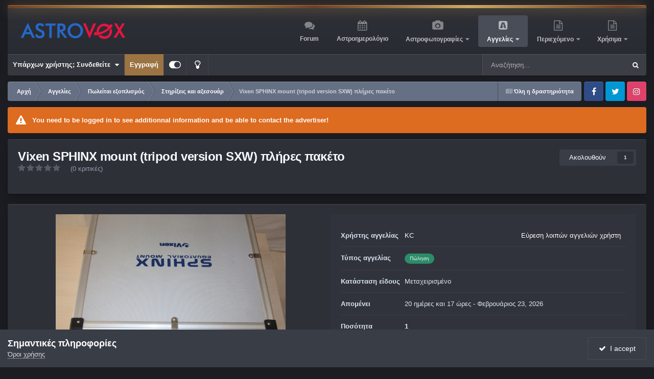

--- FILE ---
content_type: text/html;charset=UTF-8
request_url: https://www.astrovox.gr/classifieds/item/430-vixen-sphinx-mount-tripod-version-sxw-plhres-paketo/
body_size: 157092
content:
<!DOCTYPE html>
<html id="focus" lang="el-GR" dir="ltr" 
data-focus-guest
data-focus-group-id='2'
data-focus-theme-id='4'
data-focus-alt-theme='3'
data-focus-navigation='dropdown'

data-focus-bg='1'




data-focus-scheme='dark'

data-focus-cookie='4'

data-focus-userlinks='border-right cta'
data-focus-post='margin'
data-focus-post-header='border-v'
data-focus-post-controls='transparent buttons'
data-focus-blocks='contrast pages sectiontitle'
data-focus-ui="new-badge guest-alert transparent-ficon large-navigation-icons"
data-focus-navigation-align="right"
data-focus-inherit-brand="true"
 data-globaltemplate="4.7.12">
	<head>
		<meta charset="utf-8">
        
		<title>Vixen SPHINX mount (tripod version SXW) πλήρες πακέτο - Στηρίξεις και αξεσουάρ - AstroVox</title>
		
		
		
		

	<meta name="viewport" content="width=device-width, initial-scale=1">



	<meta name="twitter:card" content="summary_large_image" />




	
		
			
				<meta property="og:image" content="https://www.astrovox.gr/uploads/monthly_2022_09/sphinx1.thumb.jpg.7361163bc9769182ab14b1337f05b457.jpg">
			
		
	

	
		
			
				<meta property="og:title" content="Vixen SPHINX mount (tripod version SXW) πλήρες πακέτο">
			
		
	

	
		
			
				<meta property="og:type" content="website">
			
		
	

	
		
			
				<meta property="og:url" content="https://www.astrovox.gr/classifieds/item/430-vixen-sphinx-mount-tripod-version-sxw-plhres-paketo/">
			
		
	

	
		
			
				<meta name="description" content="Πωλείται η Vixen SPHINX mount (tripod version SXW) πλήρες πακέτο, σε άριστη κατάσταση ελάχιστα χρησιμοποιημένη. Το πακέτο περιλαμβάνει: - βαλίτσα μεταφοράς Vixen - στήριξη Vixen SPHINX με παρελκόμενα - starbook τηλεχειρηστήριο (firmware 2.7) - τροφοδοτικό Vixen - τρίποδας Vixen και θήκη μεταφοράς...">
			
		
	

	
		
			
				<meta property="og:description" content="Πωλείται η Vixen SPHINX mount (tripod version SXW) πλήρες πακέτο, σε άριστη κατάσταση ελάχιστα χρησιμοποιημένη. Το πακέτο περιλαμβάνει: - βαλίτσα μεταφοράς Vixen - στήριξη Vixen SPHINX με παρελκόμενα - starbook τηλεχειρηστήριο (firmware 2.7) - τροφοδοτικό Vixen - τρίποδας Vixen και θήκη μεταφοράς...">
			
		
	

	
		
			
				<meta property="og:updated_time" content="2022-09-12T12:55:04Z">
			
		
	

	
		
			
				<meta property="og:site_name" content="AstroVox">
			
		
	

	
		
			
				<meta property="og:locale" content="el_GR">
			
		
	


	
		<link rel="canonical" href="https://www.astrovox.gr/classifieds/item/430-vixen-sphinx-mount-tripod-version-sxw-plhres-paketo/" />
	





<link rel="manifest" href="https://www.astrovox.gr/manifest.webmanifest/">
<meta name="msapplication-config" content="https://www.astrovox.gr/browserconfig.xml/">
<meta name="msapplication-starturl" content="/">
<meta name="application-name" content="AstroVox">
<meta name="apple-mobile-web-app-title" content="AstroVox">

	<meta name="theme-color" content="#000000">


	<meta name="msapplication-TileColor" content="#000000">


	<link rel="mask-icon" href="https://www.astrovox.gr/uploads/monthly_2021_11/safari-pinned-tab.svg?v=1710415527" color="#ffffff">




	

	
		
			<link rel="icon" sizes="36x36" href="https://www.astrovox.gr/uploads/monthly_2021_11/android-chrome-36x36.png?v=1710415527">
		
	

	
		
			<link rel="icon" sizes="48x48" href="https://www.astrovox.gr/uploads/monthly_2021_11/android-chrome-48x48.png?v=1710415527">
		
	

	
		
			<link rel="icon" sizes="72x72" href="https://www.astrovox.gr/uploads/monthly_2021_11/android-chrome-72x72.png?v=1710415527">
		
	

	
		
			<link rel="icon" sizes="96x96" href="https://www.astrovox.gr/uploads/monthly_2021_11/android-chrome-96x96.png?v=1710415527">
		
	

	
		
			<link rel="icon" sizes="144x144" href="https://www.astrovox.gr/uploads/monthly_2021_11/android-chrome-144x144.png?v=1710415527">
		
	

	
		
			<link rel="icon" sizes="192x192" href="https://www.astrovox.gr/uploads/monthly_2021_11/android-chrome-192x192.png?v=1710415527">
		
	

	
		
			<link rel="icon" sizes="256x256" href="https://www.astrovox.gr/uploads/monthly_2021_11/android-chrome-256x256.png?v=1710415527">
		
	

	
		
			<link rel="icon" sizes="384x384" href="https://www.astrovox.gr/uploads/monthly_2021_11/android-chrome-384x384.png?v=1710415527">
		
	

	
		
			<link rel="icon" sizes="512x512" href="https://www.astrovox.gr/uploads/monthly_2021_11/android-chrome-512x512.png?v=1710415527">
		
	

	
		
			<meta name="msapplication-square70x70logo" content="https://www.astrovox.gr/uploads/monthly_2021_11/msapplication-square70x70logo.png?v=1710415527"/>
		
	

	
		
			<meta name="msapplication-TileImage" content="https://www.astrovox.gr/uploads/monthly_2021_11/msapplication-TileImage.png?v=1710415527"/>
		
	

	
		
			<meta name="msapplication-square150x150logo" content="https://www.astrovox.gr/uploads/monthly_2021_11/msapplication-square150x150logo.png?v=1710415527"/>
		
	

	
		
			<meta name="msapplication-wide310x150logo" content="https://www.astrovox.gr/uploads/monthly_2021_11/msapplication-wide310x150logo.png?v=1710415527"/>
		
	

	
		
			<meta name="msapplication-square310x310logo" content="https://www.astrovox.gr/uploads/monthly_2021_11/msapplication-square310x310logo.png?v=1710415527"/>
		
	

	
		
			
				<link rel="apple-touch-icon" href="https://www.astrovox.gr/uploads/monthly_2021_11/apple-touch-icon-57x57.png?v=1710415527">
			
		
	

	
		
			
				<link rel="apple-touch-icon" sizes="60x60" href="https://www.astrovox.gr/uploads/monthly_2021_11/apple-touch-icon-60x60.png?v=1710415527">
			
		
	

	
		
			
				<link rel="apple-touch-icon" sizes="72x72" href="https://www.astrovox.gr/uploads/monthly_2021_11/apple-touch-icon-72x72.png?v=1710415527">
			
		
	

	
		
			
				<link rel="apple-touch-icon" sizes="76x76" href="https://www.astrovox.gr/uploads/monthly_2021_11/apple-touch-icon-76x76.png?v=1710415527">
			
		
	

	
		
			
				<link rel="apple-touch-icon" sizes="114x114" href="https://www.astrovox.gr/uploads/monthly_2021_11/apple-touch-icon-114x114.png?v=1710415527">
			
		
	

	
		
			
				<link rel="apple-touch-icon" sizes="120x120" href="https://www.astrovox.gr/uploads/monthly_2021_11/apple-touch-icon-120x120.png?v=1710415527">
			
		
	

	
		
			
				<link rel="apple-touch-icon" sizes="144x144" href="https://www.astrovox.gr/uploads/monthly_2021_11/apple-touch-icon-144x144.png?v=1710415527">
			
		
	

	
		
			
				<link rel="apple-touch-icon" sizes="152x152" href="https://www.astrovox.gr/uploads/monthly_2021_11/apple-touch-icon-152x152.png?v=1710415527">
			
		
	

	
		
			
				<link rel="apple-touch-icon" sizes="180x180" href="https://www.astrovox.gr/uploads/monthly_2021_11/apple-touch-icon-180x180.png?v=1710415527">
			
		
	




	<meta name="mobile-web-app-capable" content="yes">
	<meta name="apple-touch-fullscreen" content="yes">
	<meta name="apple-mobile-web-app-capable" content="yes">

	
		
	
		
			<link rel="apple-touch-startup-image" media="screen and (device-width: 568px) and (device-height: 320px) and (-webkit-device-pixel-ratio: 2) and (orientation: landscape)" href="https://www.astrovox.gr/uploads/monthly_2021_11/apple-startup-1136x640.png?v=1710415527">
		
	
		
			<link rel="apple-touch-startup-image" media="screen and (device-width: 812px) and (device-height: 375px) and (-webkit-device-pixel-ratio: 3) and (orientation: landscape)" href="https://www.astrovox.gr/uploads/monthly_2021_11/apple-startup-2436x1125.png?v=1710415527">
		
	
		
			<link rel="apple-touch-startup-image" media="screen and (device-width: 896px) and (device-height: 414px) and (-webkit-device-pixel-ratio: 2) and (orientation: landscape)" href="https://www.astrovox.gr/uploads/monthly_2021_11/apple-startup-1792x828.png?v=1710415527">
		
	
		
			<link rel="apple-touch-startup-image" media="screen and (device-width: 414px) and (device-height: 896px) and (-webkit-device-pixel-ratio: 2) and (orientation: portrait)" href="https://www.astrovox.gr/uploads/monthly_2021_11/apple-startup-828x1792.png?v=1710415527">
		
	
		
			<link rel="apple-touch-startup-image" media="screen and (device-width: 667px) and (device-height: 375px) and (-webkit-device-pixel-ratio: 2) and (orientation: landscape)" href="https://www.astrovox.gr/uploads/monthly_2021_11/apple-startup-1334x750.png?v=1710415527">
		
	
		
			<link rel="apple-touch-startup-image" media="screen and (device-width: 414px) and (device-height: 896px) and (-webkit-device-pixel-ratio: 3) and (orientation: portrait)" href="https://www.astrovox.gr/uploads/monthly_2021_11/apple-startup-1242x2688.png?v=1710415527">
		
	
		
			<link rel="apple-touch-startup-image" media="screen and (device-width: 736px) and (device-height: 414px) and (-webkit-device-pixel-ratio: 3) and (orientation: landscape)" href="https://www.astrovox.gr/uploads/monthly_2021_11/apple-startup-2208x1242.png?v=1710415527">
		
	
		
			<link rel="apple-touch-startup-image" media="screen and (device-width: 375px) and (device-height: 812px) and (-webkit-device-pixel-ratio: 3) and (orientation: portrait)" href="https://www.astrovox.gr/uploads/monthly_2021_11/apple-startup-1125x2436.png?v=1710415527">
		
	
		
			<link rel="apple-touch-startup-image" media="screen and (device-width: 414px) and (device-height: 736px) and (-webkit-device-pixel-ratio: 3) and (orientation: portrait)" href="https://www.astrovox.gr/uploads/monthly_2021_11/apple-startup-1242x2208.png?v=1710415527">
		
	
		
			<link rel="apple-touch-startup-image" media="screen and (device-width: 1366px) and (device-height: 1024px) and (-webkit-device-pixel-ratio: 2) and (orientation: landscape)" href="https://www.astrovox.gr/uploads/monthly_2021_11/apple-startup-2732x2048.png?v=1710415527">
		
	
		
			<link rel="apple-touch-startup-image" media="screen and (device-width: 896px) and (device-height: 414px) and (-webkit-device-pixel-ratio: 3) and (orientation: landscape)" href="https://www.astrovox.gr/uploads/monthly_2021_11/apple-startup-2688x1242.png?v=1710415527">
		
	
		
			<link rel="apple-touch-startup-image" media="screen and (device-width: 1112px) and (device-height: 834px) and (-webkit-device-pixel-ratio: 2) and (orientation: landscape)" href="https://www.astrovox.gr/uploads/monthly_2021_11/apple-startup-2224x1668.png?v=1710415527">
		
	
		
			<link rel="apple-touch-startup-image" media="screen and (device-width: 375px) and (device-height: 667px) and (-webkit-device-pixel-ratio: 2) and (orientation: portrait)" href="https://www.astrovox.gr/uploads/monthly_2021_11/apple-startup-750x1334.png?v=1710415527">
		
	
		
			<link rel="apple-touch-startup-image" media="screen and (device-width: 1024px) and (device-height: 1366px) and (-webkit-device-pixel-ratio: 2) and (orientation: portrait)" href="https://www.astrovox.gr/uploads/monthly_2021_11/apple-startup-2048x2732.png?v=1710415527">
		
	
		
			<link rel="apple-touch-startup-image" media="screen and (device-width: 1194px) and (device-height: 834px) and (-webkit-device-pixel-ratio: 2) and (orientation: landscape)" href="https://www.astrovox.gr/uploads/monthly_2021_11/apple-startup-2388x1668.png?v=1710415527">
		
	
		
			<link rel="apple-touch-startup-image" media="screen and (device-width: 834px) and (device-height: 1112px) and (-webkit-device-pixel-ratio: 2) and (orientation: portrait)" href="https://www.astrovox.gr/uploads/monthly_2021_11/apple-startup-1668x2224.png?v=1710415527">
		
	
		
			<link rel="apple-touch-startup-image" media="screen and (device-width: 320px) and (device-height: 568px) and (-webkit-device-pixel-ratio: 2) and (orientation: portrait)" href="https://www.astrovox.gr/uploads/monthly_2021_11/apple-startup-640x1136.png?v=1710415527">
		
	
		
			<link rel="apple-touch-startup-image" media="screen and (device-width: 834px) and (device-height: 1194px) and (-webkit-device-pixel-ratio: 2) and (orientation: portrait)" href="https://www.astrovox.gr/uploads/monthly_2021_11/apple-startup-1668x2388.png?v=1710415527">
		
	
		
			<link rel="apple-touch-startup-image" media="screen and (device-width: 1024px) and (device-height: 768px) and (-webkit-device-pixel-ratio: 2) and (orientation: landscape)" href="https://www.astrovox.gr/uploads/monthly_2021_11/apple-startup-2048x1536.png?v=1710415527">
		
	
		
			<link rel="apple-touch-startup-image" media="screen and (device-width: 768px) and (device-height: 1024px) and (-webkit-device-pixel-ratio: 2) and (orientation: portrait)" href="https://www.astrovox.gr/uploads/monthly_2021_11/apple-startup-1536x2048.png?v=1710415527">
		
	
		
			<link rel="apple-touch-startup-image" media="screen and (device-width: 820px) and (device-height: 1180px) and (-webkit-device-pixel-ratio: 2) and (orientation: landscape)" href="https://www.astrovox.gr/uploads/monthly_2021_11/apple-startup-2360x1640.png?v=1710415527">
		
	
		
			<link rel="apple-touch-startup-image" media="screen and (device-width: 1180px) and (device-height: 820px) and (-webkit-device-pixel-ratio: 2) and (orientation: portrait)" href="https://www.astrovox.gr/uploads/monthly_2021_11/apple-startup-1640x2360.png?v=1710415527">
		
	
		
			<link rel="apple-touch-startup-image" media="screen and (device-width: 810px) and (device-height: 1080px) and (-webkit-device-pixel-ratio: 2) and (orientation: landscape)" href="https://www.astrovox.gr/uploads/monthly_2021_11/apple-startup-2160x1620.png?v=1710415527">
		
	
		
			<link rel="apple-touch-startup-image" media="screen and (device-width: 1080px) and (device-height: 810px) and (-webkit-device-pixel-ratio: 2) and (orientation: portrait)" href="https://www.astrovox.gr/uploads/monthly_2021_11/apple-startup-1620x2160.png?v=1710415527">
		
	
		
			<link rel="apple-touch-startup-image" media="screen and (device-width: 926px) and (device-height: 428px) and (-webkit-device-pixel-ratio: 3) and (orientation: landscape)" href="https://www.astrovox.gr/uploads/monthly_2021_11/apple-startup-2778x1284.png?v=1710415527">
		
	
		
			<link rel="apple-touch-startup-image" media="screen and (device-width: 428px) and (device-height: 926px) and (-webkit-device-pixel-ratio: 3) and (orientation: portrait)" href="https://www.astrovox.gr/uploads/monthly_2021_11/apple-startup-1284x2778.png?v=1710415527">
		
	
		
			<link rel="apple-touch-startup-image" media="screen and (device-width: 844px) and (device-height: 390px) and (-webkit-device-pixel-ratio: 3) and (orientation: landscape)" href="https://www.astrovox.gr/uploads/monthly_2021_11/apple-startup-2532x1170.png?v=1710415527">
		
	
		
			<link rel="apple-touch-startup-image" media="screen and (device-width: 390px) and (device-height: 844px) and (-webkit-device-pixel-ratio: 3) and (orientation: portrait)" href="https://www.astrovox.gr/uploads/monthly_2021_11/apple-startup-1170x2532.png?v=1710415527">
		
	
		
			<link rel="apple-touch-startup-image" media="screen and (device-width: 780px) and (device-height: 360px) and (-webkit-device-pixel-ratio: 3) and (orientation: landscape)" href="https://www.astrovox.gr/uploads/monthly_2021_11/apple-startup-2340x1080.png?v=1710415527">
		
	


<link rel="preload" href="//www.astrovox.gr/applications/core/interface/font/fontawesome-webfont.woff2?v=4.7.0" as="font" crossorigin="anonymous">
		




	<link rel='stylesheet' href='https://www.astrovox.gr/uploads/css_built_4/341e4a57816af3ba440d891ca87450ff_framework.css?v=d28b68d9991759125148' media='all'>

	<link rel='stylesheet' href='https://www.astrovox.gr/uploads/css_built_4/05e81b71abe4f22d6eb8d1a929494829_responsive.css?v=d28b68d9991759125148' media='all'>

	<link rel='stylesheet' href='https://www.astrovox.gr/uploads/css_built_4/20446cf2d164adcc029377cb04d43d17_flags.css?v=d28b68d9991759125148' media='all'>

	<link rel='stylesheet' href='https://www.astrovox.gr/uploads/css_built_4/90eb5adf50a8c640f633d47fd7eb1778_core.css?v=d28b68d9991759125148' media='all'>

	<link rel='stylesheet' href='https://www.astrovox.gr/uploads/css_built_4/5a0da001ccc2200dc5625c3f3934497d_core_responsive.css?v=d28b68d9991759125148' media='all'>

	<link rel='stylesheet' href='https://www.astrovox.gr/uploads/css_built_4/24bd4821c74747f952801a16eb6c868a_main.css?v=d28b68d9991759125148' media='all'>

	<link rel='stylesheet' href='https://www.astrovox.gr/uploads/css_built_4/13136374e1b49ed2a6386fef2a59fb0c_skins.css?v=d28b68d9991759125148' media='all'>

	<link rel='stylesheet' href='https://www.astrovox.gr/uploads/css_built_4/f2cdaaf0c4757a8d70ccb4cd6b146bfe_classifieds.css?v=d28b68d9991759125148' media='all'>





<link rel='stylesheet' href='https://www.astrovox.gr/uploads/css_built_4/258adbb6e4f3e83cd3b355f84e3fa002_custom.css?v=d28b68d9991759125148' media='all'>




		
<script type='text/javascript'>
var focusHtml = document.getElementById('focus');
var cookieId = focusHtml.getAttribute('data-focus-cookie');

//	['setting-name', enabled-by-default, has-toggle]
var focusSettings = [
	
 
	['mobile-footer', 1, 1],
	['fluid', 0, 1],
	['larger-font-size', 0, 1],
	['sticky-author-panel', 0, 1],
	['sticky-sidebar', 0, 1],
	['flip-sidebar', 0, 1],
	
	
]; 
for(var i = 0; i < focusSettings.length; i++) {
	var settingName = focusSettings[i][0];
	var isDefault = focusSettings[i][1];
	var allowToggle = focusSettings[i][2];
	if(allowToggle){
		var choice = localStorage.getItem(settingName);
		if( (choice === '1') || (!choice && (isDefault)) ){
			focusHtml.classList.add('enable--' + settingName + '');
		}
	} else if(isDefault){
		focusHtml.classList.add('enable--' + settingName + '');
	}
}


</script>

 
		
		
		

	
	<link rel='shortcut icon' href='https://www.astrovox.gr/uploads/monthly_2021_11/favicon.ico' type="image/x-icon">

		
 
	</head>
	<body class="ipsApp ipsApp_front ipsJS_none ipsClearfix" data-controller="core.front.core.app"  data-message=""  data-pageapp="classifieds" data-pagelocation="front" data-pagemodule="classifieds" data-pagecontroller="view" data-pageid="430"   >
		
        

        

		<a href="#ipsLayout_mainArea" class="ipsHide" title="Go to main content on this page" accesskey="m">Jump to content</a>
		
<ul id='elMobileNav' class='ipsResponsive_hideDesktop' data-controller='core.front.core.mobileNav'>
	
		
			
			
				
				
			
				
				
			
				
					<li id='elMobileBreadcrumb'>
						<a href='https://www.astrovox.gr/classifieds/category/6-%CF%83%CF%84%CE%B7%CF%81%CE%AF%CE%BE%CE%B5%CE%B9%CF%82-%CE%BA%CE%B1%CE%B9-%CE%B1%CE%BE%CE%B5%CF%83%CE%BF%CF%85%CE%AC%CF%81/'>
							<span>Στηρίξεις και αξεσουάρ</span>
						</a>
					</li>
				
				
			
				
				
			
		
	
  
	<li class='elMobileNav__home'>
		<a href='https://www.astrovox.gr/'><i class="fa fa-home" aria-hidden="true"></i></a>
	</li>
	
	
	<li >
		<a data-action="defaultStream" href='https://www.astrovox.gr/discover/'><i class="fa fa-newspaper-o" aria-hidden="true"></i></a>
	</li>

	

	
		<li class='ipsJS_show'>
			<a href='https://www.astrovox.gr/search/' data-class='display--focus-mobile-search'><i class='fa fa-search'></i></a>
		</li>
	

	
<li data-focus-editor>
	<a href='#'>
		<i class='fa fa-toggle-on'></i>
	</a>
</li>
<li data-focus-toggle-theme>
	<a href='#'>
		<i class='fa'></i>
	</a>
</li>
  	
	<li data-ipsDrawer data-ipsDrawer-drawerElem='#elMobileDrawer'>
		<a href='#'>
			
			
				
			
			
			
			<i class='fa fa-navicon'></i>
		</a>
	</li>
</ul>
		
<div class='focus-mobile-search'>
	<div class='focus-mobile-search__close' data-class='display--focus-mobile-search'><i class="fa fa-times" aria-hidden="true"></i></div>
</div>
	<div class="ipsLayout_container">
		<div id="ipsLayout_header">
			<header class="focus-header">
				<div class="focus-header-align">
					
<a class='focus-logo' href='https://www.astrovox.gr/' accesskey='1'>
	
		
		<span class='focus-logo__image'>
			<img src="https://www.astrovox.gr/uploads/monthly_2021_11/Logo-onDark2.png.5843afc668aaf966d2be5ad3df021744.png" alt='AstroVox'>
		</span>
		
			<!-- <span class='focus-logo__text'>
				<span class='focus-logo__name'>illuminate (dark)</span>
				
			</span> -->
		
	
</a>
					<div class="focus-nav-bar">
						<div class="ipsLayout_container ipsFlex ipsFlex-jc:between ipsFlex-ai:center">
							<div class="focus-nav">

	<nav  class=' ipsResponsive_showDesktop'>
		<div class='ipsNavBar_primary ipsNavBar_primary--loading ipsLayout_container '>
			<ul data-role="primaryNavBar" class='ipsClearfix'>
				


	
		
		
		<li  id='elNavSecondary_10' data-role="navBarItem" data-navApp="forums" data-navExt="Forums">
			
			
				<a href="https://www.astrovox.gr/forums/"  data-navItem-id="10" >
					Forum<span class='ipsNavBar_active__identifier'></span>
				</a>
			
			
		</li>
	
	

	
		
		
		<li  id='elNavSecondary_13' data-role="navBarItem" data-navApp="calendar" data-navExt="Calendar">
			
			
				<a href="https://www.astrovox.gr/events/"  data-navItem-id="13" >
					Αστροημερολόγιο<span class='ipsNavBar_active__identifier'></span>
				</a>
			
			
		</li>
	
	

	
		
		
		<li  id='elNavSecondary_15' data-role="navBarItem" data-navApp="gallery" data-navExt="Gallery">
			
			
				<a href="https://www.astrovox.gr/gallery/"  data-navItem-id="15" >
					Αστροφωτογραφίες<span class='ipsNavBar_active__identifier'></span>
				</a>
			
			
				<ul class='ipsNavBar_secondary ipsHide' data-role='secondaryNavBar'>
					


	
		
		
		<li  id='elNavSecondary_49' data-role="navBarItem" data-navApp="cms" data-navExt="Pages">
			
			
				<a href="https://www.astrovox.gr/recentastrophotos/"  data-navItem-id="49" >
					Πρόσφατες Αστροφωτογραφίες<span class='ipsNavBar_active__identifier'></span>
				</a>
			
			
		</li>
	
	

	
		
		
		<li  id='elNavSecondary_51' data-role="navBarItem" data-navApp="core" data-navExt="CustomItem">
			
			
				<a href="https://www.astrovox.gr/gallery/submit/"  data-navItem-id="51" >
					Αποστολή Αστροφωτογραφίας<span class='ipsNavBar_active__identifier'></span>
				</a>
			
			
		</li>
	
	

					<li class='ipsHide' id='elNavigationMore_15' data-role='navMore'>
						<a href='#' data-ipsMenu data-ipsMenu-appendTo='#elNavigationMore_15' id='elNavigationMore_15_dropdown'>More <i class='fa fa-caret-down'></i></a>
						<ul class='ipsHide ipsMenu ipsMenu_auto' id='elNavigationMore_15_dropdown_menu' data-role='moreDropdown'></ul>
					</li>
				</ul>
			
		</li>
	
	

	
		
		
			
		
		<li class='ipsNavBar_active' data-active id='elNavSecondary_38' data-role="navBarItem" data-navApp="classifieds" data-navExt="classifieds">
			
			
				<a href="https://www.astrovox.gr/classifieds/"  data-navItem-id="38" data-navDefault>
					Αγγελίες<span class='ipsNavBar_active__identifier'></span>
				</a>
			
			
				<ul class='ipsNavBar_secondary ' data-role='secondaryNavBar'>
					


	
		
		
		<li  id='elNavSecondary_55' data-role="navBarItem" data-navApp="core" data-navExt="CustomItem">
			
			
				<a href="https://www.astrovox.gr/classifieds/submit/?_new=1"  data-navItem-id="55" >
					Νέα Αγγελία<span class='ipsNavBar_active__identifier'></span>
				</a>
			
			
		</li>
	
	

	
		
		
		<li  id='elNavSecondary_48' data-role="navBarItem" data-navApp="cms" data-navExt="Pages">
			
			
				<a href="https://www.astrovox.gr/recentadverts/"  data-navItem-id="48" >
					Πρόσφατες Αγγελίες<span class='ipsNavBar_active__identifier'></span>
				</a>
			
			
		</li>
	
	

	
	

	
	

	
	

	
	

					<li class='ipsHide' id='elNavigationMore_38' data-role='navMore'>
						<a href='#' data-ipsMenu data-ipsMenu-appendTo='#elNavigationMore_38' id='elNavigationMore_38_dropdown'>More <i class='fa fa-caret-down'></i></a>
						<ul class='ipsHide ipsMenu ipsMenu_auto' id='elNavigationMore_38_dropdown_menu' data-role='moreDropdown'></ul>
					</li>
				</ul>
			
		</li>
	
	

	
		
		
		<li  id='elNavSecondary_47' data-role="navBarItem" data-navApp="core" data-navExt="Menu">
			
			
				<a href="#" id="elNavigation_47" data-ipsMenu data-ipsMenu-appendTo='#elNavSecondary_47' data-ipsMenu-activeClass='ipsNavActive_menu' data-navItem-id="47" >
					Περιεχόμενο <i class="fa fa-caret-down"></i><span class='ipsNavBar_active__identifier'></span>
				</a>
				<ul id="elNavigation_47_menu" class="ipsMenu ipsMenu_auto ipsHide">
					

	
		
			<li class='ipsMenu_item' >
				<a href='https://www.astrovox.gr/search/' >
					Αναζήτηση
				</a>
			</li>
		
	

	
		
			<li class='ipsMenu_item' >
				<a href='https://www.astrovox.gr/online/' >
					Συνδεδεμένοι Χρήστες
				</a>
			</li>
		
	

	
		
			<li class='ipsMenu_item' >
				<a href='https://www.astrovox.gr/discover/' >
					Δραστηριότητα
				</a>
			</li>
		
	

				</ul>
			
			
		</li>
	
	

	
		
		
		<li  id='elNavSecondary_52' data-role="navBarItem" data-navApp="core" data-navExt="Menu">
			
			
				<a href="#" id="elNavigation_52" data-ipsMenu data-ipsMenu-appendTo='#elNavSecondary_52' data-ipsMenu-activeClass='ipsNavActive_menu' data-navItem-id="52" >
					Χρήσιμα <i class="fa fa-caret-down"></i><span class='ipsNavBar_active__identifier'></span>
				</a>
				<ul id="elNavigation_52_menu" class="ipsMenu ipsMenu_auto ipsHide">
					

	
		
			<li class='ipsMenu_item' >
				<a href='https://www.astroclubs.gr/' target='_blank' rel="noopener">
					<i class="fa fa-users" aria-hidden="true"></i> Μητρώο Συλλόγων
				</a>
			</li>
		
	

	
		
			<li class='ipsMenu_item' >
				<a href='https://www.astrovox.gr/clubs/1-astrovox-astrophotography-team/' >
					<i class="fa fa-camera" aria-hidden="true"></i> AVAT
				</a>
			</li>
		
	

	
		
			<li class='ipsMenu_item' >
				<a href='https://www.heavens-above.com/skychart.aspx?SL=1&amp;SN=1&amp;lat=37.983&amp;lng=23.733&amp;loc=Athens&amp;alt=147&amp;tz=EET' target='_blank' rel="noopener">
					<i class="fa fa-star"></i>  Ο Ουρανός τώρα
				</a>
			</li>
		
	

				</ul>
			
			
		</li>
	
	

				
				<li class="focus-nav__more focus-nav__more--hidden">
					<a href="#"> More <span class='ipsNavBar_active__identifier'></span></a>
					<ul class='ipsNavBar_secondary'></ul>
				</li>
				
			</ul>
			

	<div id="elSearchWrapper">
		<div id='elSearch' data-controller="core.front.core.quickSearch">
			<form accept-charset='utf-8' action='//www.astrovox.gr/search/?do=quicksearch' method='post'>
                <input type='search' id='elSearchField' placeholder='Αναζήτηση...' name='q' autocomplete='off' aria-label='Αναζήτηση'>
                <details class='cSearchFilter'>
                    <summary class='cSearchFilter__text'></summary>
                    <ul class='cSearchFilter__menu'>
                        
                        <li><label><input type="radio" name="type" value="all" ><span class='cSearchFilter__menuText'>Παντού</span></label></li>
                        
                            
                                <li><label><input type="radio" name="type" value='contextual_{&quot;type&quot;:&quot;classifieds_advert&quot;,&quot;nodes&quot;:6}' checked><span class='cSearchFilter__menuText'>Αυτή η κατηγορία</span></label></li>
                            
                                <li><label><input type="radio" name="type" value='contextual_{&quot;type&quot;:&quot;classifieds_advert&quot;,&quot;item&quot;:430}' checked><span class='cSearchFilter__menuText'>This Advert</span></label></li>
                            
                        
                        
                            <li><label><input type="radio" name="type" value="forums_topic"><span class='cSearchFilter__menuText'>Συζητήσεις</span></label></li>
                        
                            <li><label><input type="radio" name="type" value="downloads_file"><span class='cSearchFilter__menuText'>Αρχεία</span></label></li>
                        
                            <li><label><input type="radio" name="type" value="blog_entry"><span class='cSearchFilter__menuText'>Καταχωρίσεις ιστολογίου</span></label></li>
                        
                            <li><label><input type="radio" name="type" value="calendar_event"><span class='cSearchFilter__menuText'>Εκδηλώσεις</span></label></li>
                        
                            <li><label><input type="radio" name="type" value="cms_pages_pageitem"><span class='cSearchFilter__menuText'>Σελίδες</span></label></li>
                        
                            <li><label><input type="radio" name="type" value="cms_records1"><span class='cSearchFilter__menuText'>Άρθρα</span></label></li>
                        
                            <li><label><input type="radio" name="type" value="gallery_image"><span class='cSearchFilter__menuText'>Εικόνες</span></label></li>
                        
                            <li><label><input type="radio" name="type" value="gallery_album_item"><span class='cSearchFilter__menuText'>Άλμπουμ</span></label></li>
                        
                            <li><label><input type="radio" name="type" value="nexus_package_item"><span class='cSearchFilter__menuText'>Προϊόντα</span></label></li>
                        
                            <li><label><input type="radio" name="type" value="classifieds_advert"><span class='cSearchFilter__menuText'>Αγγελίες</span></label></li>
                        
                            <li><label><input type="radio" name="type" value="core_members"><span class='cSearchFilter__menuText'>Μέλη</span></label></li>
                        
                    </ul>
                </details>
				<button class='cSearchSubmit' type="submit" aria-label='Αναζήτηση'><i class="fa fa-search"></i></button>
			</form>
		</div>
	</div>

		</div>
	</nav>
</div>
						</div>
					</div>
				</div>
				<div class="ipsResponsive_showDesktop">
					<div class="focus-secondary-header ipsFlex ipsFlex-ai:center ipsFlex-jc:between">
						
							<div class="focus-user">

	<ul id="elUserNav" class="ipsList_inline cSignedOut ipsResponsive_showDesktop">
		
		
		
		
			
				
	


	<li class='cUserNav_icon ipsHide' id='elCart_container'></li>
	<li class='elUserNav_sep ipsHide' id='elCart_sep'></li>

<li id="elSignInLink">
					<a href="https://www.astrovox.gr/login/" data-ipsmenu-closeonclick="false" data-ipsmenu id="elUserSignIn">
						Υπάρχων χρήστης; Συνδεθείτε  <i class="fa fa-caret-down"></i>
					</a>
					
<div id='elUserSignIn_menu' class='ipsMenu ipsMenu_auto ipsHide'>
	<form accept-charset='utf-8' method='post' action='https://www.astrovox.gr/login/'>
		<input type="hidden" name="csrfKey" value="faeeb664b8f8e9ff102be74f629efd96">
		<input type="hidden" name="ref" value="aHR0cHM6Ly93d3cuYXN0cm92b3guZ3IvY2xhc3NpZmllZHMvaXRlbS80MzAtdml4ZW4tc3BoaW54LW1vdW50LXRyaXBvZC12ZXJzaW9uLXN4dy1wbGhyZXMtcGFrZXRvLw==">
		<div data-role="loginForm">
			
			
			
				
<div class="ipsPad ipsForm ipsForm_vertical">
	<h4 class="ipsType_sectionHead">Συνδεθείτε</h4>
	<br><br>
	<ul class='ipsList_reset'>
		<li class="ipsFieldRow ipsFieldRow_noLabel ipsFieldRow_fullWidth">
			
			
				<input type="text" placeholder="Ονομα χρήστη ή διεύθυνση ηλεκτρονικού ταχυδρομίου" name="auth" autocomplete="email">
			
		</li>
		<li class="ipsFieldRow ipsFieldRow_noLabel ipsFieldRow_fullWidth">
			<input type="password" placeholder="Κωδικός πρόσβασης" name="password" autocomplete="current-password">
		</li>
		<li class="ipsFieldRow ipsFieldRow_checkbox ipsClearfix">
			<span class="ipsCustomInput">
				<input type="checkbox" name="remember_me" id="remember_me_checkbox" value="1" checked aria-checked="true">
				<span></span>
			</span>
			<div class="ipsFieldRow_content">
				<label class="ipsFieldRow_label" for="remember_me_checkbox">Να με θυμάσαι</label>
				<span class="ipsFieldRow_desc">Δεν συνιστάται σε κοινόχρηστους υπολογιστές</span>
			</div>
		</li>
		<li class="ipsFieldRow ipsFieldRow_fullWidth">
			<button type="submit" name="_processLogin" value="usernamepassword" class="ipsButton ipsButton_primary ipsButton_small" id="elSignIn_submit">Συνδεθείτε</button>
			
				<p class="ipsType_right ipsType_small">
					
						<a href='https://www.astrovox.gr/lostpassword/' data-ipsDialog data-ipsDialog-title='Ξεχάσατε τον κωδικό σας?'>
					
					Ξεχάσατε τον κωδικό σας?</a>
				</p>
			
		</li>
	</ul>
</div>
			
		</div>
	</form>
</div>
				</li>
			
		
		
			<li>
				
					<a href="https://www.astrovox.gr/register/" data-ipsdialog data-ipsdialog-size="narrow" data-ipsdialog-title="Εγγραφή"  id="elRegisterButton">Εγγραφή</a>
				
			</li>
		
		
<li class='elUserNav_sep'></li>
<li class='cUserNav_icon ipsJS_show' data-focus-editor>
	<a href='#' data-ipsTooltip>
		<i class='fa fa-toggle-on'></i>
	</a>
</li>
<li class='cUserNav_icon ipsJS_show' data-focus-toggle-theme>
	<a href='#' data-ipsTooltip>
		<i class='fa'></i>
	</a>
</li>

 
	</ul>
</div>
						
						
							<div class="focus-search"></div>
						
					</div>
				</div>
			</header>
		</div>
		<main id="ipsLayout_body" class="ipsLayout_container">
			<div class="focus-content">
				<div class="focus-content-padding">
					<div id="ipsLayout_contentArea">
						<div class="focus-precontent">
							<div class="focus-breadcrumb">
								
<nav class='ipsBreadcrumb ipsBreadcrumb_top ipsFaded_withHover'>
	

	<ul class='ipsList_inline ipsPos_right'>
		
		<li >
			<a data-action="defaultStream" class='ipsType_light '  href='https://www.astrovox.gr/discover/'><i class="fa fa-newspaper-o" aria-hidden="true"></i> <span>Όλη η δραστηριότητα</span></a>
		</li>
		
	</ul>

	<ul data-role="breadcrumbList">
		<li>
			<a title="Αρχή" href='https://www.astrovox.gr/'>
				<span>Αρχή <i class='fa fa-angle-right'></i></span>
			</a>
		</li>
		
		
			<li>
				
					<a href='https://www.astrovox.gr/classifieds/'>
						<span>Αγγελίες <i class='fa fa-angle-right' aria-hidden="true"></i></span>
					</a>
				
			</li>
		
			<li>
				
					<a href='https://www.astrovox.gr/classifieds/category/1-%CF%80%CF%89%CE%BB%CE%B5%CE%AF%CF%84%CE%B1%CE%B9-%CE%B5%CE%BE%CE%BF%CF%80%CE%BB%CE%B9%CF%83%CE%BC%CF%8C%CF%82/'>
						<span>Πωλείται εξοπλισμός <i class='fa fa-angle-right' aria-hidden="true"></i></span>
					</a>
				
			</li>
		
			<li>
				
					<a href='https://www.astrovox.gr/classifieds/category/6-%CF%83%CF%84%CE%B7%CF%81%CE%AF%CE%BE%CE%B5%CE%B9%CF%82-%CE%BA%CE%B1%CE%B9-%CE%B1%CE%BE%CE%B5%CF%83%CE%BF%CF%85%CE%AC%CF%81/'>
						<span>Στηρίξεις και αξεσουάρ <i class='fa fa-angle-right' aria-hidden="true"></i></span>
					</a>
				
			</li>
		
			<li>
				
					Vixen SPHINX mount (tripod version SXW) πλήρες πακέτο
				
			</li>
		
	</ul>
</nav>
								

<ul class='focus-social focus-social--iconOnly'>
	<li><a href='https://www.facebook.com/astrovox' target="_blank" rel="noopener"><span>Facebook</span></a></li>
<li><a href='https://twitter.com/astrovoxgr' target="_blank" rel="noopener"><span>Twitter</span></a></li>
<li><a href='https://www.instagram.com/astrovoxgr' target="_blank" rel="noopener"><span>Instagram</span></a></li>
</ul>

							</div>
						</div>
						





						<div id="ipsLayout_contentWrapper">
							
							<div id="ipsLayout_mainArea">
								
								
								
								
								

	




								

<div itemscope itemtype="http://schema.org/CreativeWork">
    
        <div class="ipsMessage ipsMessage_warning">
            <b>You need to be logged in to see additionnal information and be able to contact the advertiser!</b>
        </div>
    
	

	
	

	

	

	


	<div class=' ipsClearfix'>
		<div >
			<ul class="ipsList_inline ipsPos_right ipsResponsive_noFloat ipsResponsive_hidePhone ipsPad">
				<li>
					



				</li>
				<li>
					

<div data-followApp='classifieds' data-followArea='advert' data-followID='430' data-controller='core.front.core.followButton'>
	

	<a href='https://www.astrovox.gr/login/' rel="nofollow" class="ipsFollow ipsPos_middle ipsButton ipsButton_light ipsButton_verySmall " data-role="followButton" data-ipsTooltip title='Συνδεθείτε για να το ακολουθήσετε'>
		<span>Ακολουθούν</span>
		<span class='ipsCommentCount'>1</span>
	</a>

</div>
				</li>
			</ul>
			<div class="ipsResponsive_hidePhone ipsPad ipsBox">
				<h1 class='ipsType_pageTitle ipsContained_container'>
					

					
					
					
					
					
					

					
						<div class='ipsType_break ipsContained'>
							<span>Vixen SPHINX mount (tripod version SXW) πλήρες πακέτο</span>
							
						</div>
					
				</h1>
				
					<div>
						
<div  class='ipsClearfix ipsRating  ipsRating_large'>
	
	<ul class='ipsRating_collective'>
		
			
				<li class='ipsRating_off'>
					<i class='fa fa-star'></i>
				</li>
			
		
			
				<li class='ipsRating_off'>
					<i class='fa fa-star'></i>
				</li>
			
		
			
				<li class='ipsRating_off'>
					<i class='fa fa-star'></i>
				</li>
			
		
			
				<li class='ipsRating_off'>
					<i class='fa fa-star'></i>
				</li>
			
		
			
				<li class='ipsRating_off'>
					<i class='fa fa-star'></i>
				</li>
			
		
	</ul>
</div>&nbsp;&nbsp; <span class='ipsType_medium ipsType_light'>(0 κριτικές)</span>
					</div>
				
				<div class="ipsSpacer_top">
					
				</div>
			</div>
		</div>
	</div>

	

	

	<div class='ipsGrid ipsSpacer_top ipsGrid_collapsePhone ipsBox ipsPad'>
		
			
			
			<div class='ipsGrid_span6'>
				<div class='ipsGrid_span12'>
					<div id='classifieds_fullsizeImage'>
                        <span data-background-src='https://www.astrovox.gr/uploads/monthly_2022_09/sphinx1.jpg.ff21a6b7763ee316dc51e0ffccdffc6f.jpg' class="ipsCursor_pointer" data-ipsLightbox data-ipsLightbox-group="advert_430" data-fullURL="https://www.astrovox.gr/uploads/monthly_2022_09/sphinx1.jpg.ff21a6b7763ee316dc51e0ffccdffc6f.jpg">
                            <img src='//www.astrovox.gr/applications/core/interface/js/spacer.png' data-src="https://www.astrovox.gr/uploads/monthly_2022_09/sphinx1.jpg.ff21a6b7763ee316dc51e0ffccdffc6f.jpg" alt="">
                        </span>
					</div>
				</div>

				
                <section>
                    <div class='ipsPad ipsAreaBackground clCarThumbs'>
                        <div class='ipsCarousel ipsClearfix' data-ipsCarousel data-ipsCarousel-showDots>
                            <div class='ipsCarousel_inner'>
                                <ul class='cDownloadsCarousel ipsClearfix' data-role="carouselItems">
									
                                    
									
										
										
									
                                    <li class='ipsCarousel_item ipsAreaBackground_reset ipsPad_half' data-ipsLazyLoad>
                                                <span data-background-src='https://www.astrovox.gr/uploads/monthly_2022_09/sphinx3.jpg.c0c257936a5f1a63e35ae8781fa9a3b1.jpg' class="ipsThumb ipsThumb_medium ipsThumb_bg ipsCursor_pointer" data-ipsLightbox data-ipsLightbox-group="advert_430" data-fullURL="https://www.astrovox.gr/uploads/monthly_2022_09/sphinx3.jpg.c0c257936a5f1a63e35ae8781fa9a3b1.jpg">
                                                    <img src='//www.astrovox.gr/applications/core/interface/js/spacer.png' data-src="https://www.astrovox.gr/uploads/monthly_2022_09/sphinx3.jpg.c0c257936a5f1a63e35ae8781fa9a3b1.jpg" alt="">
                                                </span>
                                    </li>
                                    
									
                                    <li class='ipsCarousel_item ipsAreaBackground_reset ipsPad_half' data-ipsLazyLoad>
                                                <span data-background-src='https://www.astrovox.gr/uploads/monthly_2022_09/sphinx2.jpg.4642f7379d6fd85c4c573990a11b801e.jpg' class="ipsThumb ipsThumb_medium ipsThumb_bg ipsCursor_pointer" data-ipsLightbox data-ipsLightbox-group="advert_430" data-fullURL="https://www.astrovox.gr/uploads/monthly_2022_09/sphinx2.jpg.4642f7379d6fd85c4c573990a11b801e.jpg">
                                                    <img src='//www.astrovox.gr/applications/core/interface/js/spacer.png' data-src="https://www.astrovox.gr/uploads/monthly_2022_09/sphinx2.jpg.4642f7379d6fd85c4c573990a11b801e.jpg" alt="">
                                                </span>
                                    </li>
                                    
                                </ul>
                            </div>
                            <span class='ipsCarousel_shadow ipsCarousel_shadowLeft'></span>
                            <span class='ipsCarousel_shadow ipsCarousel_shadowRight'></span>
                            <a href='#' class='ipsCarousel_nav ipsHide' data-action='prev'><i class='fa fa-chevron-left'></i></a>
                            <a href='#' class='ipsCarousel_nav ipsHide' data-action='next'><i class='fa fa-chevron-right'></i></a>
                        </div>
                    </div>
                </section>
				
			</div>
			<div class="ipsResponsive_hideTablet ipsResponsive_hideDesktop ">
				<h1 class='ipsType_pageTitle ipsType_break'>
					

					
					
					
					
					
					Vixen SPHINX mount (tripod version SXW) πλήρες πακέτο
				</h1>

				
					<div>
						
<div  class='ipsClearfix ipsRating  ipsRating_large'>
	
	<ul class='ipsRating_collective'>
		
			
				<li class='ipsRating_off'>
					<i class='fa fa-star'></i>
				</li>
			
		
			
				<li class='ipsRating_off'>
					<i class='fa fa-star'></i>
				</li>
			
		
			
				<li class='ipsRating_off'>
					<i class='fa fa-star'></i>
				</li>
			
		
			
				<li class='ipsRating_off'>
					<i class='fa fa-star'></i>
				</li>
			
		
			
				<li class='ipsRating_off'>
					<i class='fa fa-star'></i>
				</li>
			
		
	</ul>
</div>&nbsp;&nbsp; <span class='ipsType_medium ipsType_light'>(0 κριτικές)</span>
					</div>
				

				<div class="ipsSpacer_top">
					
				</div>

				
					<p class="ipsType_pageTitle ipsType_reset ipsSpacer_top ipsSpacer_half">
						
							<span data-ipsTooltip title='Δεν έχει καθοριστεί τιμή για αυτή την αγγελία' class='cFilePrice'>-  €</span>
						
					</p>
				

				<hr class='ipsHr'>
			</div>
		

		<div class='ipsGrid_span6'>
			<div class="ipsAreaBackground_light ipsPad">
            	<ul class="ipsDataList ipsDataList_reducedSpacing">
					<li class="ipsDataItem ClassAdvertiser ipsClearfix">
						<div class="ipsDataItem_generic ipsDataItem_size4 ipsPos_left"><strong>Χρήστης αγγελίας</strong></div>
						<div class="ipsDataItem_generic cFileInfoData ipsPos_left">


<a href='https://www.astrovox.gr/profile/556-kc/' rel="nofollow" data-ipsHover data-ipsHover-width='370' data-ipsHover-target='https://www.astrovox.gr/profile/556-kc/?do=hovercard&amp;referrer=https%253A%252F%252Fwww.astrovox.gr%252Fclassifieds%252Fitem%252F430-vixen-sphinx-mount-tripod-version-sxw-plhres-paketo%252F' title="Μεταβείτε στο προφίλ του KC" class="ipsType_break">KC</a>
							<!--<div class="ipsClearfix ipsRating">
								<ul class="ipsRating_collective">
									<li class="ipsRating_on">
										<i class="fa fa-star"></i>
									</li>
									<li class="ipsRating_on">
										<i class="fa fa-star"></i>
									</li>
									<li class="ipsRating_on">
										<i class="fa fa-star"></i>
									</li>
									<li class="ipsRating_on">
										<i class="fa fa-star"></i>
									</li>
									<li class="ipsRating_on">
										<i class="fa fa-star"></i>
									</li>
								</ul>
							</div>-->
						</div>
						<div class='ClassFinder ipsPos_right ipsPad_half'>
							
							
								<a href='https://www.astrovox.gr/profile/556-kc/content/?type=classifieds_advert'>Εύρεση λοιπών αγγελιών χρήστη</a>
							
						</div>
					</li>
					
					<li class="ipsDataItem">
						
						<span class="ipsDataItem_generic ipsDataItem_size4"><strong>Τύπος αγγελίας</strong></span>
						
								<span class="ipsDataItem_generic cFileInfoData"><span class="ipsBadge ipsBadge_positive">Πώληση</span></span>
							
					</li>
					<li class="ipsDataItem">
						
						<span class="ipsDataItem_generic ipsDataItem_size4"><strong>Κατάσταση είδους</strong></span>
						<span class="ipsDataItem_generic cFileInfoData">Μεταχειρισμένο</span>
					</li>
					<li class="ipsDataItem">
						<span class="ipsDataItem_generic ipsDataItem_size4"><strong>Απομένει</strong></span>
						
							<span class="ipsDataItem_generic cFileInfoData">20 ημέρες και 17 ώρες  - <time datetime='2026-02-23T23:00:28Z' title='02/23/26 11:00  PM' data-short='Φεβ 23, 2026 '>Φεβρουάριος 23, 2026</time></span>
						
					</li>
					
						<li class="ipsDataItem">
							<span class="ipsDataItem_generic ipsDataItem_size4"><strong>Ποσότητα</strong></span>
							<span class="ipsDataItem_generic cFileInfoData"><strong>1</strong></span>
						</li>
					
				</ul>
				<div class="ipsAreaBackground">
					<div class='ipsGrid ipsGrid_collapsePhone ClassButtons'>
 						<div class='ipsGrid_span6'>
							<ul class="ipsDataList ipsDataList_reducedSpacing ClassDivPrice">
								<li class="ipsDataItem">
									<span class="ipsDataItem_generic ipsDataItem_size3">
                                        <span style="font-weight: bold; padding-left: 15px; display: block;">Τιμή</span>
                                    </span>
									<span class="ipsDataItem_generic cFileInfoData">
										
												
													<span data-ipsTooltip title='Δεν έχει καθοριστεί τιμή για αυτή την αγγελία' class='cFilePrice'>-  €</span>
												
										
									</span>
                                    
								</li>
							</ul>
						</div>
						
							
							
							
								
									
								
							
							
							
							
								
                                    
                                        <div class='ipsGrid_span6'>
                                            <ul class="ipsDataList ipsPad ipsDataList_reducedSpacing">
                                                <li class="ipsDataItem">
                                                    <span class="ipsDataItem_generic ipsDataItem_size3"></span>
                                                    <span class="ipsDataItem_generic cFileInfoData">1 watching</span>
                                                </li>
                                            </ul>
                                        </div>
                                    
									
										
									
								
							
							
						
						
						
					</div>
				</div>
			</div>
          	<div class='ipsColumns classifieds_tabs'>
				
				
					<div class='ipsColumn ipsColumn_fluid ipsType_center ipsPad_half'><strong>0 Ερωτήσεις</strong></div>
				
				
					<div class='ipsColumn ipsColumn_fluid ipsType_center ipsPad_half'><strong>0 Αξιολογήσεις</strong></div>
				
				<div class='ipsColumn ipsColumn_fluid ipsType_center ipsPad_half'><strong>461 προβολές</strong></div>
			</div>
		</div>
		<div class='ipsGrid_span12'>
			<div class="ipsBox ipsPad ipsSpacer_top">
				<h2 class="ipsType_sectionHead">Περιγραφή</h2>
				<div class="ipsPad">
					<div class='ipsType_normal ipsType_richText ipsContained ipsType_break' itemprop='text' data-controller='core.front.core.lightboxedImages'>
						<p>
	Πωλείται η Vixen SPHINX mount (tripod version SXW) πλήρες πακέτο, σε άριστη κατάσταση ελάχιστα χρησιμοποιημένη.
</p>

<p>
	Το πακέτο περιλαμβάνει:
</p>

<p>
	- βαλίτσα μεταφοράς Vixen
</p>

<p>
	- στήριξη Vixen SPHINX με παρελκόμενα
</p>

<p>
	- starbook τηλεχειρηστήριο (firmware 2.7)
</p>

<p>
	- τροφοδοτικό Vixen
</p>

<p>
	- τρίποδας Vixen και θήκη μεταφοράς
</p>

<p>
	 
</p>

<p>
	Θα προτιμηθούν ενδιαφερόμενοι εντός Αττικής.
</p>

<p>
	 
</p>

<p>
	Επικοινωνία με πμ
</p>

<p>
	 
</p>

<p>
	Ευχαριστώ
</p>

					</div>
				</div>
			</div>

			

			
			
		</div>
	</div>

	
		<div class='ipsItemControls ipsBox ipsPad'>
			
				

	<div data-controller='core.front.core.reaction' class='ipsItemControls_right ipsClearfix '>	
		<div class='ipsReact ipsPos_right'>
			
				
				<div class='ipsReact_blurb ipsHide' data-role='reactionBlurb'>
					
				</div>
			
			
			
		</div>
	</div>

			
			
		</div>
	

	<br>
	<br>
	
		<a id="replies"></a>
		
<div class='ipsResponsive_pull' data-controller='core.front.core.commentsWrapper' data-tabsId='d8a8788048c79cce6238fca2856183a4'>
	
<div class='ipsTabs ipsClearfix' id='elTabs_d8a8788048c79cce6238fca2856183a4' data-ipsTabBar data-ipsTabBar-contentArea='#ipsTabs_content_d8a8788048c79cce6238fca2856183a4' >
	<a href='#elTabs_d8a8788048c79cce6238fca2856183a4' data-action='expandTabs'><i class='fa fa-caret-down'></i></a>
	<ul role='tablist'>
		
			<li>
				<a href='https://www.astrovox.gr/classifieds/item/430-vixen-sphinx-mount-tripod-version-sxw-plhres-paketo/?tab=questions' id='d8a8788048c79cce6238fca2856183a4_tab_questions' class="ipsTabs_item ipsTabs_activeItem" title='0 Ερωτήσεις' role="tab" aria-selected="true">
					0 Ερωτήσεις
				</a>
			</li>
		
			<li>
				<a href='https://www.astrovox.gr/classifieds/item/430-vixen-sphinx-mount-tripod-version-sxw-plhres-paketo/?tab=reviews' id='d8a8788048c79cce6238fca2856183a4_tab_reviews' class="ipsTabs_item " title='0 Κριτικές' role="tab" aria-selected="false">
					0 Κριτικές
				</a>
			</li>
		
	</ul>
</div>
<section id='ipsTabs_content_d8a8788048c79cce6238fca2856183a4' class='ipsTabs_panels ipsTabs_contained'>
	
		
			<div id='ipsTabs_elTabs_d8a8788048c79cce6238fca2856183a4_d8a8788048c79cce6238fca2856183a4_tab_questions_panel' class="ipsTabs_panel" aria-labelledby="d8a8788048c79cce6238fca2856183a4_tab_questions" aria-hidden="false">
				

<div data-controller='core.front.core.commentFeed, core.front.core.ignoredComments' data-autoPoll data-commentsType='comments' data-baseURL='https://www.astrovox.gr/classifieds/item/430-vixen-sphinx-mount-tripod-version-sxw-plhres-paketo/' data-lastPage data-feedID='file-430' id='comments'>
	
	

<div data-controller='core.front.core.recommendedComments' data-url='https://www.astrovox.gr/classifieds/item/430-vixen-sphinx-mount-tripod-version-sxw-plhres-paketo/?tab=comments&amp;recommended=comments' class='ipsAreaBackground ipsPad ipsBox ipsBox_transparent ipsSpacer_bottom ipsRecommendedComments ipsHide'>
	<div data-role="recommendedComments">
		<h2 class='ipsType_sectionHead ipsType_large'>Recommended Questions</h2>
		
	</div>
</div>

	<div data-role='commentFeed' data-controller='core.front.core.moderation'>
		
			<p class='ipsType_normal ipsType_light ipsType_reset' data-role='noComments'>Δεν υπάρχουν ερωτήσεις</p>
		
	</div>
	
	
</div>
			</div>
		
	
		
	
</section>

</div>
	

	
		<div class='ipsGrid ipsGrid_collapsePhone ipsPager ipsSpacer_top'>
			
				<div class="ipsGrid_span6 ipsType_left ipsPager_prev">
					<a href="https://www.astrovox.gr/classifieds/item/429-%CF%83%CF%84%CE%B7%CF%81%CE%B9%CE%BE%CE%B7-az-gti-wifi-goto-%CE%B9%CF%83%CE%B7%CE%BC%CE%B5%CF%81%CE%B9%CE%BD%CE%B7-%CF%83%CF%86%CE%B7%CE%BD%CE%B1/" title="Προηγούμενη Αγγελία" rel="prev">
						<span class="ipsPager_type">Προηγούμενη Αγγελία</span>
						<span class="ipsPager_title ipsType_light ipsType_break">ΣΤΗΡΙΞΗ AZ-GTi WIFI GOTO + ΙΣΗΜΕΡΙΝΗ ΣΦΗΝΑ</span>
					</a>
				</div>
			
			
				<div class="ipsGrid_span6 ipsType_right ipsPager_next">
					<a href="https://www.astrovox.gr/classifieds/item/432-%CF%80%CF%89%CE%BB%CE%B5%CE%AF%CF%84%CE%B1%CE%B9-az-eq5-goto/" title="Επόμενη Αγγελία" rel="next">
						<span class="ipsPager_type">Επόμενη Αγγελία</span>
						<span class="ipsPager_title ipsType_light ipsType_break">Πωλείται AZ-EQ5 GoTo</span>
					</a>
				</div>
			
		</div>
		<hr class='ipsHr'>
	
	
		<div class='ipsBox ipsSpacer_top'>
			<h2 class='ipsType_sectionTitle ipsType_reset'>Άλλες αγγελίες από KC </h2>
			<div class='ipsAreaBackground ipsPad_half'>
				<div class='ipsCarousel ipsClearfix' data-ipsCarousel data-ipsCarousel-showDots>
                    <div class='ipsCarousel_inner'>
                        <ul class='clCarousel' data-role="carouselItems">
                            
                                
<li class='ipsAreaBackground_reset ipsType_blendLinks ipsClearfix cClassifiedsCarrouselItem ipsPad_half ipsCarousel_item' data-ipsLazyLoad>
	<a class="AdvertItem" href='https://www.astrovox.gr/classifieds/item/609-%CF%80%CF%8E%CE%BB%CE%B7%CF%83%CE%B7-dmk-21au04as-monochrome-telescope-camera/' title='Περισσότερες πληροφορίες για το "Πώληση DMK 21AU04.AS Monochrome telescope camera"'>
		
			
			
				<span class="ipsBadge ipsBadge_positive">Πώληση</span>
			
		
        


	
	<a href='https://www.astrovox.gr/classifieds/item/609-%CF%80%CF%8E%CE%BB%CE%B7%CF%83%CE%B7-dmk-21au04as-monochrome-telescope-camera/' title='Περισσότερες πληροφορίες για το "Πώληση DMK 21AU04.AS Monochrome telescope camera"' style='background-image: url( "https://www.astrovox.gr/uploads/monthly_2022_12/cam.thumb.JPG.ef1837ca8a2567ff8c63323729e1f9ab.JPG" )' class=' ipsThumb ipsThumb_medium ipsThumb_bg'>
		<img src='https://www.astrovox.gr/uploads/monthly_2022_12/cam.thumb.JPG.ef1837ca8a2567ff8c63323729e1f9ab.JPG' alt='Περισσότερες πληροφορίες για το "Πώληση DMK 21AU04.AS Monochrome telescope camera"'  loading="lazy">
	</a>
 
    </a>
	<div class='cClassifiedsCarrouselItem_info ipsSpacer_top ipsSpacer_half'>
		<h3 class='ipsType_normal ipsType_reset ipsTruncate ipsTruncate_line'>
			
			
			
			
			
			
			
             
            <a href='https://www.astrovox.gr/classifieds/item/609-%CF%80%CF%8E%CE%BB%CE%B7%CF%83%CE%B7-dmk-21au04as-monochrome-telescope-camera/' title='Περισσότερες πληροφορίες για το "Πώληση DMK 21AU04.AS Monochrome telescope camera"'>Πώληση DMK 21AU04.AS Monochrome telescope camera</a>
		</h3>
		<p class='ipsType_medium ipsType_reset ipsType_blendLinks ipsTruncate ipsTruncate_line'>Από 


<a href='https://www.astrovox.gr/profile/556-kc/' rel="nofollow" data-ipsHover data-ipsHover-width='370' data-ipsHover-target='https://www.astrovox.gr/profile/556-kc/?do=hovercard&amp;referrer=https%253A%252F%252Fwww.astrovox.gr%252Fclassifieds%252Fitem%252F430-vixen-sphinx-mount-tripod-version-sxw-plhres-paketo%252F' title="Μεταβείτε στο προφίλ του KC" class="ipsType_break">KC</a> </p>

		

		
			<p class='ipsType_medium ipsType_reset'>
                    
                       <span class='ipsType_light' title='Ημερομηνία λήξης' data-ipsTooltip><i class='fa fa-clock-o'></i>
                       1 μήνα  και 25 ημέρες 
                    
                </span>&nbsp;&nbsp;
			</p>
		

		
			<span class="cFilePrice ipsType_medium">
				
					<span data-ipsTooltip title='Δεν έχει καθοριστεί τιμή για αυτή την αγγελία'>-  €</span>
				
			</span>
		
	</div>
</li>

                            
                                
<li class='ipsAreaBackground_reset ipsType_blendLinks ipsClearfix cClassifiedsCarrouselItem ipsPad_half ipsCarousel_item' data-ipsLazyLoad>
	<a class="AdvertItem" href='https://www.astrovox.gr/classifieds/item/1705-%C2%A0zhtoynte-filtra-astrofotografika-oiii-sii-125/' title='Περισσότερες πληροφορίες για το " Ζητούντε φίλτρα αστροφωτογραφικά OIII, SII 1.25&quot;"'>
		
			
			
				<span class="ipsBadge ipsBadge_style2">Ζήτηση</span>
			
		
        


	
	<a href='https://www.astrovox.gr/classifieds/item/1705-%C2%A0zhtoynte-filtra-astrofotografika-oiii-sii-125/' title='Περισσότερες πληροφορίες για το " Ζητούντε φίλτρα αστροφωτογραφικά OIII, SII 1.25&quot;"' style='background-image: url( "https://www.astrovox.gr/uploads/monthly_2024_09/oiii_filters_1.thumb.jpg.de3c65d028133863fea0d0dfa7283529.jpg" )' class=' ipsThumb ipsThumb_medium ipsThumb_bg'>
		<img src='https://www.astrovox.gr/uploads/monthly_2024_09/oiii_filters_1.thumb.jpg.de3c65d028133863fea0d0dfa7283529.jpg' alt='Περισσότερες πληροφορίες για το " Ζητούντε φίλτρα αστροφωτογραφικά OIII, SII 1.25&quot;"'  loading="lazy">
	</a>
 
    </a>
	<div class='cClassifiedsCarrouselItem_info ipsSpacer_top ipsSpacer_half'>
		<h3 class='ipsType_normal ipsType_reset ipsTruncate ipsTruncate_line'>
			
			
			
			
			
			
			
             
            <a href='https://www.astrovox.gr/classifieds/item/1705-%C2%A0zhtoynte-filtra-astrofotografika-oiii-sii-125/' title='Περισσότερες πληροφορίες για το " Ζητούντε φίλτρα αστροφωτογραφικά OIII, SII 1.25&quot;"'> Ζητούντε φίλτρα αστροφωτογραφικά OIII, SII 1.25&quot;</a>
		</h3>
		<p class='ipsType_medium ipsType_reset ipsType_blendLinks ipsTruncate ipsTruncate_line'>Από 


<a href='https://www.astrovox.gr/profile/556-kc/' rel="nofollow" data-ipsHover data-ipsHover-width='370' data-ipsHover-target='https://www.astrovox.gr/profile/556-kc/?do=hovercard&amp;referrer=https%253A%252F%252Fwww.astrovox.gr%252Fclassifieds%252Fitem%252F430-vixen-sphinx-mount-tripod-version-sxw-plhres-paketo%252F' title="Μεταβείτε στο προφίλ του KC" class="ipsType_break">KC</a> </p>

		

		
			<p class='ipsType_medium ipsType_reset'>
                    
                       <span class='ipsType_light' title='Ημερομηνία λήξης' data-ipsTooltip><i class='fa fa-clock-o'></i>
                       1 μήνα  και 17 ημέρες 
                    
                </span>&nbsp;&nbsp;
			</p>
		

		
			<span class="cFilePrice ipsType_medium">
				
					<span data-ipsTooltip title='Δεν έχει καθοριστεί τιμή για αυτή την αγγελία'>-  €</span>
				
			</span>
		
	</div>
</li>

                            
                                
<li class='ipsAreaBackground_reset ipsType_blendLinks ipsClearfix cClassifiedsCarrouselItem ipsPad_half ipsCarousel_item' data-ipsLazyLoad>
	<a class="AdvertItem" href='https://www.astrovox.gr/classifieds/item/1469-dovetail-clamp-zhteitai/' title='Περισσότερες πληροφορίες για το "Dovetail &amp; clamp ζητείται"'>
		
			
			
				<span class="ipsBadge ipsBadge_style2">Ζήτηση</span>
			
		
        


	
	<a href='https://www.astrovox.gr/classifieds/item/1469-dovetail-clamp-zhteitai/' title='Περισσότερες πληροφορίες για το "Dovetail &amp; clamp ζητείται"' style='background-image: url( "https://www.astrovox.gr/uploads/monthly_2024_05/Losmandy-Vixen-Style-36cm.thumb.jpg.96f456e68e802cf9bf27f3552f51242b.jpg" )' class=' ipsThumb ipsThumb_medium ipsThumb_bg'>
		<img src='https://www.astrovox.gr/uploads/monthly_2024_05/Losmandy-Vixen-Style-36cm.thumb.jpg.96f456e68e802cf9bf27f3552f51242b.jpg' alt='Περισσότερες πληροφορίες για το "Dovetail &amp; clamp ζητείται"'  loading="lazy">
	</a>
 
    </a>
	<div class='cClassifiedsCarrouselItem_info ipsSpacer_top ipsSpacer_half'>
		<h3 class='ipsType_normal ipsType_reset ipsTruncate ipsTruncate_line'>
			
			
			
			
			
			
			
             
            <a href='https://www.astrovox.gr/classifieds/item/1469-dovetail-clamp-zhteitai/' title='Περισσότερες πληροφορίες για το "Dovetail &amp; clamp ζητείται"'>Dovetail &amp; clamp ζητείται</a>
		</h3>
		<p class='ipsType_medium ipsType_reset ipsType_blendLinks ipsTruncate ipsTruncate_line'>Από 


<a href='https://www.astrovox.gr/profile/556-kc/' rel="nofollow" data-ipsHover data-ipsHover-width='370' data-ipsHover-target='https://www.astrovox.gr/profile/556-kc/?do=hovercard&amp;referrer=https%253A%252F%252Fwww.astrovox.gr%252Fclassifieds%252Fitem%252F430-vixen-sphinx-mount-tripod-version-sxw-plhres-paketo%252F' title="Μεταβείτε στο προφίλ του KC" class="ipsType_break">KC</a> </p>

		

		
			<p class='ipsType_medium ipsType_reset'>
                    
                       <span class='ipsType_light' title='Ημερομηνία λήξης' data-ipsTooltip><i class='fa fa-clock-o'></i>
                       1 μήνα  και 9 ημέρες 
                    
                </span>&nbsp;&nbsp;
			</p>
		

		
			<span class="cFilePrice ipsType_medium">
				
					<span data-ipsTooltip title='Δεν έχει καθοριστεί τιμή για αυτή την αγγελία'>-  €</span>
				
			</span>
		
	</div>
</li>

                            
                                
<li class='ipsAreaBackground_reset ipsType_blendLinks ipsClearfix cClassifiedsCarrouselItem ipsPad_half ipsCarousel_item' data-ipsLazyLoad>
	<a class="AdvertItem" href='https://www.astrovox.gr/classifieds/item/462-zwo-asi-camera-120-mm-mini-mono/' title='Περισσότερες πληροφορίες για το "ZWO ASI Camera 120 mm Mini Mono"'>
		
			
			
				<span class="ipsBadge ipsBadge_style2">Ζήτηση</span>
			
		
        


	
	<a href='https://www.astrovox.gr/classifieds/item/462-zwo-asi-camera-120-mm-mini-mono/' title='Περισσότερες πληροφορίες για το "ZWO ASI Camera 120 mm Mini Mono"' style='background-image: url( "https://www.astrovox.gr/uploads/monthly_2022_09/asi.thumb.jpg.6b8540eea689e888860ca335b87bcefe.jpg" )' class=' ipsThumb ipsThumb_medium ipsThumb_bg'>
		<img src='https://www.astrovox.gr/uploads/monthly_2022_09/asi.thumb.jpg.6b8540eea689e888860ca335b87bcefe.jpg' alt='Περισσότερες πληροφορίες για το "ZWO ASI Camera 120 mm Mini Mono"'  loading="lazy">
	</a>
 
    </a>
	<div class='cClassifiedsCarrouselItem_info ipsSpacer_top ipsSpacer_half'>
		<h3 class='ipsType_normal ipsType_reset ipsTruncate ipsTruncate_line'>
			
			
			
			
			
			
			
             
            <a href='https://www.astrovox.gr/classifieds/item/462-zwo-asi-camera-120-mm-mini-mono/' title='Περισσότερες πληροφορίες για το "ZWO ASI Camera 120 mm Mini Mono"'>ZWO ASI Camera 120 mm Mini Mono</a>
		</h3>
		<p class='ipsType_medium ipsType_reset ipsType_blendLinks ipsTruncate ipsTruncate_line'>Από 


<a href='https://www.astrovox.gr/profile/556-kc/' rel="nofollow" data-ipsHover data-ipsHover-width='370' data-ipsHover-target='https://www.astrovox.gr/profile/556-kc/?do=hovercard&amp;referrer=https%253A%252F%252Fwww.astrovox.gr%252Fclassifieds%252Fitem%252F430-vixen-sphinx-mount-tripod-version-sxw-plhres-paketo%252F' title="Μεταβείτε στο προφίλ του KC" class="ipsType_break">KC</a> </p>

		

		
			<p class='ipsType_medium ipsType_reset'>
                    
                       <span class='ipsType_light' title='Ημερομηνία λήξης' data-ipsTooltip><i class='fa fa-clock-o'></i>
                       1 μήνα  και 6 ημέρες 
                    
                </span>&nbsp;&nbsp;
			</p>
		

		
			<span class="cFilePrice ipsType_medium">
				
					<span data-ipsTooltip title='Δεν έχει καθοριστεί τιμή για αυτή την αγγελία'>-  €</span>
				
			</span>
		
	</div>
</li>

                            
                                
<li class='ipsAreaBackground_reset ipsType_blendLinks ipsClearfix cClassifiedsCarrouselItem ipsPad_half ipsCarousel_item' data-ipsLazyLoad>
	<a class="AdvertItem" href='https://www.astrovox.gr/classifieds/item/2298-canon-ef-200mm-f28l-ii-usm-adapter/' title='Περισσότερες πληροφορίες για το "Canon EF 200mm f/2.8L II USM + adapter"'>
		
			
			
				<span class="ipsBadge ipsBadge_positive">Πώληση</span>
			
		
        


	
	<a href='https://www.astrovox.gr/classifieds/item/2298-canon-ef-200mm-f28l-ii-usm-adapter/' title='Περισσότερες πληροφορίες για το "Canon EF 200mm f/2.8L II USM + adapter"' style='background-image: url( "https://www.astrovox.gr/uploads/monthly_2025_07/canon-200mm-f-2-8-l-ii-lens-review-12-682x1024.thumb.jpg.7ce0e2b6aeed4229b54f981e3ce3beb2.jpg" )' class=' ipsThumb ipsThumb_medium ipsThumb_bg'>
		<img src='https://www.astrovox.gr/uploads/monthly_2025_07/canon-200mm-f-2-8-l-ii-lens-review-12-682x1024.thumb.jpg.7ce0e2b6aeed4229b54f981e3ce3beb2.jpg' alt='Περισσότερες πληροφορίες για το "Canon EF 200mm f/2.8L II USM + adapter"'  loading="lazy">
	</a>
 
    </a>
	<div class='cClassifiedsCarrouselItem_info ipsSpacer_top ipsSpacer_half'>
		<h3 class='ipsType_normal ipsType_reset ipsTruncate ipsTruncate_line'>
			
			
			
			
			
			
			
             
            <a href='https://www.astrovox.gr/classifieds/item/2298-canon-ef-200mm-f28l-ii-usm-adapter/' title='Περισσότερες πληροφορίες για το "Canon EF 200mm f/2.8L II USM + adapter"'>Canon EF 200mm f/2.8L II USM + adapter</a>
		</h3>
		<p class='ipsType_medium ipsType_reset ipsType_blendLinks ipsTruncate ipsTruncate_line'>Από 


<a href='https://www.astrovox.gr/profile/556-kc/' rel="nofollow" data-ipsHover data-ipsHover-width='370' data-ipsHover-target='https://www.astrovox.gr/profile/556-kc/?do=hovercard&amp;referrer=https%253A%252F%252Fwww.astrovox.gr%252Fclassifieds%252Fitem%252F430-vixen-sphinx-mount-tripod-version-sxw-plhres-paketo%252F' title="Μεταβείτε στο προφίλ του KC" class="ipsType_break">KC</a> </p>

		

		
			<p class='ipsType_medium ipsType_reset'>
                    
                       <span class='ipsType_light' title='Ημερομηνία λήξης' data-ipsTooltip><i class='fa fa-clock-o'></i>
                       1 μήνα  και 1 ημέρα 
                    
                </span>&nbsp;&nbsp;
			</p>
		

		
			<span class="cFilePrice ipsType_medium">
				
					700.00 EUR
				
			</span>
		
	</div>
</li>

                            
                                
<li class='ipsAreaBackground_reset ipsType_blendLinks ipsClearfix cClassifiedsCarrouselItem ipsPad_half ipsCarousel_item' data-ipsLazyLoad>
	<a class="AdvertItem" href='https://www.astrovox.gr/classifieds/item/433-%CE%B6%CE%B7%CF%84%CE%B5%CE%AF%CF%84%CE%B1%CE%B9-laptop/' title='Περισσότερες πληροφορίες για το "Ζητείται laptop"'>
		
			
			
				<span class="ipsBadge ipsBadge_style2">Ζήτηση</span>
			
		
        


	
	<a href='https://www.astrovox.gr/classifieds/item/433-%CE%B6%CE%B7%CF%84%CE%B5%CE%AF%CF%84%CE%B1%CE%B9-laptop/' title='Περισσότερες πληροφορίες για το "Ζητείται laptop"' style='background-image: url( "https://www.astrovox.gr/uploads/monthly_2022_09/laptop-computer-545x307.thumb.jpg.5ed50e0c7df2379964c3c59f299e4f66.jpg" )' class=' ipsThumb ipsThumb_medium ipsThumb_bg'>
		<img src='https://www.astrovox.gr/uploads/monthly_2022_09/laptop-computer-545x307.thumb.jpg.5ed50e0c7df2379964c3c59f299e4f66.jpg' alt='Περισσότερες πληροφορίες για το "Ζητείται laptop"'  loading="lazy">
	</a>
 
    </a>
	<div class='cClassifiedsCarrouselItem_info ipsSpacer_top ipsSpacer_half'>
		<h3 class='ipsType_normal ipsType_reset ipsTruncate ipsTruncate_line'>
			
			
			
			
			
			
			
             
            <a href='https://www.astrovox.gr/classifieds/item/433-%CE%B6%CE%B7%CF%84%CE%B5%CE%AF%CF%84%CE%B1%CE%B9-laptop/' title='Περισσότερες πληροφορίες για το "Ζητείται laptop"'>Ζητείται laptop</a>
		</h3>
		<p class='ipsType_medium ipsType_reset ipsType_blendLinks ipsTruncate ipsTruncate_line'>Από 


<a href='https://www.astrovox.gr/profile/556-kc/' rel="nofollow" data-ipsHover data-ipsHover-width='370' data-ipsHover-target='https://www.astrovox.gr/profile/556-kc/?do=hovercard&amp;referrer=https%253A%252F%252Fwww.astrovox.gr%252Fclassifieds%252Fitem%252F430-vixen-sphinx-mount-tripod-version-sxw-plhres-paketo%252F' title="Μεταβείτε στο προφίλ του KC" class="ipsType_break">KC</a> </p>

		

		
			<p class='ipsType_medium ipsType_reset'>
                    
                       <span class='ipsType_light' title='Ημερομηνία λήξης' data-ipsTooltip><i class='fa fa-clock-o'></i>
                       23 ημέρες και 2 ώρες 
                    
                </span>&nbsp;&nbsp;
			</p>
		

		
			<span class="cFilePrice ipsType_medium">
				
					<span data-ipsTooltip title='Δεν έχει καθοριστεί τιμή για αυτή την αγγελία'>-  €</span>
				
			</span>
		
	</div>
</li>

                            
                                
<li class='ipsAreaBackground_reset ipsType_blendLinks ipsClearfix cClassifiedsCarrouselItem ipsPad_half ipsCarousel_item' data-ipsLazyLoad>
	<a class="AdvertItem" href='https://www.astrovox.gr/classifieds/item/431-sbig-st2000-xm/' title='Περισσότερες πληροφορίες για το "sbig st2000-xm"'>
		
			
			
				<span class="ipsBadge ipsBadge_positive">Πώληση</span>
			
		
        


	
	<a href='https://www.astrovox.gr/classifieds/item/431-sbig-st2000-xm/' title='Περισσότερες πληροφορίες για το "sbig st2000-xm"' style='background-image: url( "https://www.astrovox.gr/uploads/monthly_2022_09/sbig1.thumb.JPG.041414e704b0cca63b353a48d5bc9ed7.JPG" )' class=' ipsThumb ipsThumb_medium ipsThumb_bg'>
		<img src='https://www.astrovox.gr/uploads/monthly_2022_09/sbig1.thumb.JPG.041414e704b0cca63b353a48d5bc9ed7.JPG' alt='Περισσότερες πληροφορίες για το "sbig st2000-xm"'  loading="lazy">
	</a>
 
    </a>
	<div class='cClassifiedsCarrouselItem_info ipsSpacer_top ipsSpacer_half'>
		<h3 class='ipsType_normal ipsType_reset ipsTruncate ipsTruncate_line'>
			
			
			
			
			
			
			
             
            <a href='https://www.astrovox.gr/classifieds/item/431-sbig-st2000-xm/' title='Περισσότερες πληροφορίες για το "sbig st2000-xm"'>sbig st2000-xm</a>
		</h3>
		<p class='ipsType_medium ipsType_reset ipsType_blendLinks ipsTruncate ipsTruncate_line'>Από 


<a href='https://www.astrovox.gr/profile/556-kc/' rel="nofollow" data-ipsHover data-ipsHover-width='370' data-ipsHover-target='https://www.astrovox.gr/profile/556-kc/?do=hovercard&amp;referrer=https%253A%252F%252Fwww.astrovox.gr%252Fclassifieds%252Fitem%252F430-vixen-sphinx-mount-tripod-version-sxw-plhres-paketo%252F' title="Μεταβείτε στο προφίλ του KC" class="ipsType_break">KC</a> </p>

		

		
			<p class='ipsType_medium ipsType_reset'>
                    
                       <span class='ipsType_light' title='Ημερομηνία λήξης' data-ipsTooltip><i class='fa fa-clock-o'></i>
                       20 ημέρες και 19 ώρες 
                    
                </span>&nbsp;&nbsp;
			</p>
		

		
			<span class="cFilePrice ipsType_medium">
				
					<span data-ipsTooltip title='Δεν έχει καθοριστεί τιμή για αυτή την αγγελία'>-  €</span>
				
			</span>
		
	</div>
</li>

                            
                                
<li class='ipsAreaBackground_reset ipsType_blendLinks ipsClearfix cClassifiedsCarrouselItem ipsPad_half ipsCarousel_item' data-ipsLazyLoad>
	<a class="AdvertItem" href='https://www.astrovox.gr/classifieds/item/861-poleitai-odhghtiko-setup/' title='Περισσότερες πληροφορίες για το "Πωλείται οδηγητικό setup"'>
		
			
			
				<span class="ipsBadge ipsBadge_positive">Πώληση</span>
			
		
        


	
	<a href='https://www.astrovox.gr/classifieds/item/861-poleitai-odhghtiko-setup/' title='Περισσότερες πληροφορίες για το "Πωλείται οδηγητικό setup"' style='background-image: url( "https://www.astrovox.gr/uploads/monthly_2023_05/guiding-setup.thumb.jpg.3f9947b2a835f0d719cced079f24f0b7.jpg" )' class=' ipsThumb ipsThumb_medium ipsThumb_bg'>
		<img src='https://www.astrovox.gr/uploads/monthly_2023_05/guiding-setup.thumb.jpg.3f9947b2a835f0d719cced079f24f0b7.jpg' alt='Περισσότερες πληροφορίες για το "Πωλείται οδηγητικό setup"'  loading="lazy">
	</a>
 
    </a>
	<div class='cClassifiedsCarrouselItem_info ipsSpacer_top ipsSpacer_half'>
		<h3 class='ipsType_normal ipsType_reset ipsTruncate ipsTruncate_line'>
			
			
			
			
			
			
			
             
            <a href='https://www.astrovox.gr/classifieds/item/861-poleitai-odhghtiko-setup/' title='Περισσότερες πληροφορίες για το "Πωλείται οδηγητικό setup"'>Πωλείται οδηγητικό setup</a>
		</h3>
		<p class='ipsType_medium ipsType_reset ipsType_blendLinks ipsTruncate ipsTruncate_line'>Από 


<a href='https://www.astrovox.gr/profile/556-kc/' rel="nofollow" data-ipsHover data-ipsHover-width='370' data-ipsHover-target='https://www.astrovox.gr/profile/556-kc/?do=hovercard&amp;referrer=https%253A%252F%252Fwww.astrovox.gr%252Fclassifieds%252Fitem%252F430-vixen-sphinx-mount-tripod-version-sxw-plhres-paketo%252F' title="Μεταβείτε στο προφίλ του KC" class="ipsType_break">KC</a> </p>

		

		
			<p class='ipsType_medium ipsType_reset'>
                    
                       <span class='ipsType_light' title='Ημερομηνία λήξης' data-ipsTooltip><i class='fa fa-clock-o'></i>
                       20 ημέρες και 17 ώρες 
                    
                </span>&nbsp;&nbsp;
			</p>
		

		
			<span class="cFilePrice ipsType_medium">
				
					<span data-ipsTooltip title='Δεν έχει καθοριστεί τιμή για αυτή την αγγελία'>-  €</span>
				
			</span>
		
	</div>
</li>

                            
                                
<li class='ipsAreaBackground_reset ipsType_blendLinks ipsClearfix cClassifiedsCarrouselItem ipsPad_half ipsCarousel_item' data-ipsLazyLoad>
	<a class="AdvertItem" href='https://www.astrovox.gr/classifieds/item/954-set-dslr-fotografishs/' title='Περισσότερες πληροφορίες για το "Σετ dslr φωτογράφισης"'>
		
			
			
				<span class="ipsBadge ipsBadge_positive">Πώληση</span>
			
		
        


	
	<a href='https://www.astrovox.gr/classifieds/item/954-set-dslr-fotografishs/' title='Περισσότερες πληροφορίες για το "Σετ dslr φωτογράφισης"' style='background-image: url( "https://www.astrovox.gr/uploads/monthly_2023_07/camera.thumb.jpg.791a753aceafa580cc5a45d8cd3a531c.jpg" )' class=' ipsThumb ipsThumb_medium ipsThumb_bg'>
		<img src='https://www.astrovox.gr/uploads/monthly_2023_07/camera.thumb.jpg.791a753aceafa580cc5a45d8cd3a531c.jpg' alt='Περισσότερες πληροφορίες για το "Σετ dslr φωτογράφισης"'  loading="lazy">
	</a>
 
    </a>
	<div class='cClassifiedsCarrouselItem_info ipsSpacer_top ipsSpacer_half'>
		<h3 class='ipsType_normal ipsType_reset ipsTruncate ipsTruncate_line'>
			
			
			
			
			
			
			
             
            <a href='https://www.astrovox.gr/classifieds/item/954-set-dslr-fotografishs/' title='Περισσότερες πληροφορίες για το "Σετ dslr φωτογράφισης"'>Σετ dslr φωτογράφισης</a>
		</h3>
		<p class='ipsType_medium ipsType_reset ipsType_blendLinks ipsTruncate ipsTruncate_line'>Από 


<a href='https://www.astrovox.gr/profile/556-kc/' rel="nofollow" data-ipsHover data-ipsHover-width='370' data-ipsHover-target='https://www.astrovox.gr/profile/556-kc/?do=hovercard&amp;referrer=https%253A%252F%252Fwww.astrovox.gr%252Fclassifieds%252Fitem%252F430-vixen-sphinx-mount-tripod-version-sxw-plhres-paketo%252F' title="Μεταβείτε στο προφίλ του KC" class="ipsType_break">KC</a> </p>

		

		
			<p class='ipsType_medium ipsType_reset'>
                    
                       <span class='ipsType_light' title='Ημερομηνία λήξης' data-ipsTooltip><i class='fa fa-clock-o'></i>
                       17 ημέρες και 6 ώρες 
                    
                </span>&nbsp;&nbsp;
			</p>
		

		
			<span class="cFilePrice ipsType_medium">
				
					1,000.00 EUR
				
			</span>
		
	</div>
</li>

                            
                                
<li class='ipsAreaBackground_reset ipsType_blendLinks ipsClearfix cClassifiedsCarrouselItem ipsPad_half ipsCarousel_item' data-ipsLazyLoad>
	<a class="AdvertItem" href='https://www.astrovox.gr/classifieds/item/853-zhteitai-sky-watcher-evoguide-50ed-zwo-asi120mini-gia-amesh-agora/' title='Περισσότερες πληροφορίες για το "Ζητείται Sky-Watcher Evoguide 50ED + ZWO ASI120MINI για άμεση αγορά"'>
		
			
			
				<span class="ipsBadge ipsBadge_style2">Ζήτηση</span>
			
		
        


	
	<a href='https://www.astrovox.gr/classifieds/item/853-zhteitai-sky-watcher-evoguide-50ed-zwo-asi120mini-gia-amesh-agora/' title='Περισσότερες πληροφορίες για το "Ζητείται Sky-Watcher Evoguide 50ED + ZWO ASI120MINI για άμεση αγορά"' style='background-image: url( "https://www.astrovox.gr/uploads/monthly_2023_05/S11174_Evoguide50DX_OTAwithRingsAndDovetail_LeftFront_1800x1800.thumb.webp.1f519f507af266f34f9bc1f36baf1698.webp" )' class=' ipsThumb ipsThumb_medium ipsThumb_bg'>
		<img src='https://www.astrovox.gr/uploads/monthly_2023_05/S11174_Evoguide50DX_OTAwithRingsAndDovetail_LeftFront_1800x1800.thumb.webp.1f519f507af266f34f9bc1f36baf1698.webp' alt='Περισσότερες πληροφορίες για το "Ζητείται Sky-Watcher Evoguide 50ED + ZWO ASI120MINI για άμεση αγορά"'  loading="lazy">
	</a>
 
    </a>
	<div class='cClassifiedsCarrouselItem_info ipsSpacer_top ipsSpacer_half'>
		<h3 class='ipsType_normal ipsType_reset ipsTruncate ipsTruncate_line'>
			
			
			
			
			
			
			
             
            <a href='https://www.astrovox.gr/classifieds/item/853-zhteitai-sky-watcher-evoguide-50ed-zwo-asi120mini-gia-amesh-agora/' title='Περισσότερες πληροφορίες για το "Ζητείται Sky-Watcher Evoguide 50ED + ZWO ASI120MINI για άμεση αγορά"'>Ζητείται Sky-Watcher Evoguide 50ED + ZWO ASI120MINI για άμεση αγορά</a>
		</h3>
		<p class='ipsType_medium ipsType_reset ipsType_blendLinks ipsTruncate ipsTruncate_line'>Από 


<a href='https://www.astrovox.gr/profile/556-kc/' rel="nofollow" data-ipsHover data-ipsHover-width='370' data-ipsHover-target='https://www.astrovox.gr/profile/556-kc/?do=hovercard&amp;referrer=https%253A%252F%252Fwww.astrovox.gr%252Fclassifieds%252Fitem%252F430-vixen-sphinx-mount-tripod-version-sxw-plhres-paketo%252F' title="Μεταβείτε στο προφίλ του KC" class="ipsType_break">KC</a> </p>

		

		
			<p class='ipsType_medium ipsType_reset'>
                    
                       <span class='ipsType_light' title='Ημερομηνία λήξης' data-ipsTooltip><i class='fa fa-clock-o'></i>
                       16 ημέρες και 49 λεπτά 
                    
                </span>&nbsp;&nbsp;
			</p>
		

		
			<span class="cFilePrice ipsType_medium">
				
					<span data-ipsTooltip title='Δεν έχει καθοριστεί τιμή για αυτή την αγγελία'>-  €</span>
				
			</span>
		
	</div>
</li>

                            
                        </ul>
                    </div>
					<span class='ipsCarousel_shadow ipsCarousel_shadowLeft'></span>
					<span class='ipsCarousel_shadow ipsCarousel_shadowRight'></span>
					<a href='#' class='ipsCarousel_nav ipsHide' data-action='prev'><i class='fa fa-chevron-left'></i></a>
					<a href='#' class='ipsCarousel_nav ipsHide' data-action='next'><i class='fa fa-chevron-right'></i></a>
				</div>
			</div>
		</div>
		<hr class='ipsHr'>
	

    
    <div class='ipsBox ipsSpacer_top'>
        <h2 class='ipsType_sectionTitle ipsType_reset'>Άλλες αγγελίες από στηρίξεις-και-αξεσουάρ </h2>
        <div class='ipsAreaBackground ipsPad_half'>
            <div class='ipsCarousel ipsClearfix' data-ipsCarousel data-ipsCarousel-showDots>
                <div class='ipsCarousel_inner'>
                    <ul class='clCarousel' data-role="carouselItems">
                        
                        	
<li class='ipsAreaBackground_reset ipsType_blendLinks ipsClearfix cClassifiedsCarrouselItem ipsPad_half ipsCarousel_item' data-ipsLazyLoad>
	<a class="AdvertItem" href='https://www.astrovox.gr/classifieds/item/2009-ishmerinh-sfhna-zhteitai-gia-agora/' title='Περισσότερες πληροφορίες για το "Ισημερινή σφήνα - Ζητείται για αγορά"'>
		
			
			
				<span class="ipsBadge ipsBadge_style7">Ανταλλαγή</span>
			
		
        


	
	<a href='https://www.astrovox.gr/classifieds/item/2009-ishmerinh-sfhna-zhteitai-gia-agora/' title='Περισσότερες πληροφορίες για το "Ισημερινή σφήνα - Ζητείται για αγορά"' style='background-image: url( "https://www.astrovox.gr/uploads/monthly_2025_02/.thumb.jpg.821f8f1f182da05ab32b4fcac6ad9cc8.jpg" )' class=' ipsThumb ipsThumb_medium ipsThumb_bg'>
		<img src='https://www.astrovox.gr/uploads/monthly_2025_02/.thumb.jpg.821f8f1f182da05ab32b4fcac6ad9cc8.jpg' alt='Περισσότερες πληροφορίες για το "Ισημερινή σφήνα - Ζητείται για αγορά"'  loading="lazy">
	</a>
 
    </a>
	<div class='cClassifiedsCarrouselItem_info ipsSpacer_top ipsSpacer_half'>
		<h3 class='ipsType_normal ipsType_reset ipsTruncate ipsTruncate_line'>
			
			
			
			
			
			
			
             
            <a href='https://www.astrovox.gr/classifieds/item/2009-ishmerinh-sfhna-zhteitai-gia-agora/' title='Περισσότερες πληροφορίες για το "Ισημερινή σφήνα - Ζητείται για αγορά"'>Ισημερινή σφήνα - Ζητείται για αγορά</a>
		</h3>
		<p class='ipsType_medium ipsType_reset ipsType_blendLinks ipsTruncate ipsTruncate_line'>Από 


<a href='https://www.astrovox.gr/profile/10970-orizontas-gegonota/' rel="nofollow" data-ipsHover data-ipsHover-width='370' data-ipsHover-target='https://www.astrovox.gr/profile/10970-orizontas-gegonota/?do=hovercard&amp;referrer=https%253A%252F%252Fwww.astrovox.gr%252Fclassifieds%252Fitem%252F430-vixen-sphinx-mount-tripod-version-sxw-plhres-paketo%252F' title="Μεταβείτε στο προφίλ του Ορίζοντας Γεγονότα" class="ipsType_break">Ορίζοντας Γεγονότα</a> </p>

		

		
			<p class='ipsType_medium ipsType_reset'>
                    
                       <span class='ipsType_light' title='Ημερομηνία λήξης' data-ipsTooltip><i class='fa fa-clock-o'></i>
                       2 μήνες  και 17 ώρες 
                    
                </span>&nbsp;&nbsp;
			</p>
		

		
			<span class="cFilePrice ipsType_medium">
				
					<span data-ipsTooltip title='Δεν έχει καθοριστεί τιμή για αυτή την αγγελία'>-  €</span>
				
			</span>
		
	</div>
</li>

                        
                        	
<li class='ipsAreaBackground_reset ipsType_blendLinks ipsClearfix cClassifiedsCarrouselItem ipsPad_half ipsCarousel_item' data-ipsLazyLoad>
	<a class="AdvertItem" href='https://www.astrovox.gr/classifieds/item/122-skywatcher-az-eq5/' title='Περισσότερες πληροφορίες για το "Skywatcher AZ-EQ5"'>
		
			
			
				<span class="ipsBadge ipsBadge_positive">Πώληση</span>
			
		
        


	
	<a href='https://www.astrovox.gr/classifieds/item/122-skywatcher-az-eq5/' title='Περισσότερες πληροφορίες για το "Skywatcher AZ-EQ5"' style='background-image: url( "https://www.astrovox.gr/uploads/monthly_2022_05/Skywatcher-Mount-AZ-EQ5-GT-SynScan-GoTo.thumb.jpg.f194f0aed616ee4856fab7d64361488a.jpg" )' class=' ipsThumb ipsThumb_medium ipsThumb_bg'>
		<img src='https://www.astrovox.gr/uploads/monthly_2022_05/Skywatcher-Mount-AZ-EQ5-GT-SynScan-GoTo.thumb.jpg.f194f0aed616ee4856fab7d64361488a.jpg' alt='Περισσότερες πληροφορίες για το "Skywatcher AZ-EQ5"'  loading="lazy">
	</a>
 
    </a>
	<div class='cClassifiedsCarrouselItem_info ipsSpacer_top ipsSpacer_half'>
		<h3 class='ipsType_normal ipsType_reset ipsTruncate ipsTruncate_line'>
			
			
			
			
			
			
			
             
            <a href='https://www.astrovox.gr/classifieds/item/122-skywatcher-az-eq5/' title='Περισσότερες πληροφορίες για το "Skywatcher AZ-EQ5"'>Skywatcher AZ-EQ5</a>
		</h3>
		<p class='ipsType_medium ipsType_reset ipsType_blendLinks ipsTruncate ipsTruncate_line'>Από 


<a href='https://www.astrovox.gr/profile/9200-kleanthise/' rel="nofollow" data-ipsHover data-ipsHover-width='370' data-ipsHover-target='https://www.astrovox.gr/profile/9200-kleanthise/?do=hovercard&amp;referrer=https%253A%252F%252Fwww.astrovox.gr%252Fclassifieds%252Fitem%252F430-vixen-sphinx-mount-tripod-version-sxw-plhres-paketo%252F' title="Μεταβείτε στο προφίλ του kleanthise" class="ipsType_break">kleanthise</a> </p>

		

		
			<p class='ipsType_medium ipsType_reset'>
                    
                       <span class='ipsType_light' title='Ημερομηνία λήξης' data-ipsTooltip><i class='fa fa-clock-o'></i>
                       2 μήνες  και 11 ώρες 
                    
                </span>&nbsp;&nbsp;
			</p>
		

		
			<span class="cFilePrice ipsType_medium">
				
					1,500.00 EUR
				
			</span>
		
	</div>
</li>

                        
                        	
<li class='ipsAreaBackground_reset ipsType_blendLinks ipsClearfix cClassifiedsCarrouselItem ipsPad_half ipsCarousel_item' data-ipsLazyLoad>
	<a class="AdvertItem" href='https://www.astrovox.gr/classifieds/item/121-eqm-35-pro-synscan-goto-mount-on-steel-tripod-skywatcher-accessories-%CE%B1%CF%87%CF%81%CE%B7%CF%83%CE%B9%CE%BC%CE%BF%CF%80%CE%BF%CE%AF%CE%B7%CF%84%CE%B1/' title='Περισσότερες πληροφορίες για το "EQM-35 PRO SynScan goto mount on steel tripod (Skywatcher) + accessories (αχρησιμοποίητα)"'>
		
			
			
				<span class="ipsBadge ipsBadge_positive">Πώληση</span>
			
		
        


	
	<a href='https://www.astrovox.gr/classifieds/item/121-eqm-35-pro-synscan-goto-mount-on-steel-tripod-skywatcher-accessories-%CE%B1%CF%87%CF%81%CE%B7%CF%83%CE%B9%CE%BC%CE%BF%CF%80%CE%BF%CE%AF%CE%B7%CF%84%CE%B1/' title='Περισσότερες πληροφορίες για το "EQM-35 PRO SynScan goto mount on steel tripod (Skywatcher) + accessories (αχρησιμοποίητα)"' style='background-image: url( "https://www.astrovox.gr/uploads/monthly_2021_12/skywatcher-eqm-35-goto-montierung-1000.thumb.jpg.0ef2f706127bacd3227766db8cdf3fac.jpg" )' class=' ipsThumb ipsThumb_medium ipsThumb_bg'>
		<img src='https://www.astrovox.gr/uploads/monthly_2021_12/skywatcher-eqm-35-goto-montierung-1000.thumb.jpg.0ef2f706127bacd3227766db8cdf3fac.jpg' alt='Περισσότερες πληροφορίες για το "EQM-35 PRO SynScan goto mount on steel tripod (Skywatcher) + accessories (αχρησιμοποίητα)"'  loading="lazy">
	</a>
 
    </a>
	<div class='cClassifiedsCarrouselItem_info ipsSpacer_top ipsSpacer_half'>
		<h3 class='ipsType_normal ipsType_reset ipsTruncate ipsTruncate_line'>
			
			
			
			
			
			
			
             
            <a href='https://www.astrovox.gr/classifieds/item/121-eqm-35-pro-synscan-goto-mount-on-steel-tripod-skywatcher-accessories-%CE%B1%CF%87%CF%81%CE%B7%CF%83%CE%B9%CE%BC%CE%BF%CF%80%CE%BF%CE%AF%CE%B7%CF%84%CE%B1/' title='Περισσότερες πληροφορίες για το "EQM-35 PRO SynScan goto mount on steel tripod (Skywatcher) + accessories (αχρησιμοποίητα)"'>EQM-35 PRO SynScan goto mount on steel tripod (Skywatcher) + accessories (αχρησιμοποίητα)</a>
		</h3>
		<p class='ipsType_medium ipsType_reset ipsType_blendLinks ipsTruncate ipsTruncate_line'>Από 


<a href='https://www.astrovox.gr/profile/9659-get-those-stars/' rel="nofollow" data-ipsHover data-ipsHover-width='370' data-ipsHover-target='https://www.astrovox.gr/profile/9659-get-those-stars/?do=hovercard&amp;referrer=https%253A%252F%252Fwww.astrovox.gr%252Fclassifieds%252Fitem%252F430-vixen-sphinx-mount-tripod-version-sxw-plhres-paketo%252F' title="Μεταβείτε στο προφίλ του Get-those-stars" class="ipsType_break">Get-those-stars</a> </p>

		

		
			<p class='ipsType_medium ipsType_reset'>
                    
                       <span class='ipsType_light' title='Ημερομηνία λήξης' data-ipsTooltip><i class='fa fa-clock-o'></i>
                       2 μήνες  και 7 ώρες 
                    
                </span>&nbsp;&nbsp;
			</p>
		

		
			<span class="cFilePrice ipsType_medium">
				
					920.00 EUR
				
			</span>
		
	</div>
</li>

                        
                        	
<li class='ipsAreaBackground_reset ipsType_blendLinks ipsClearfix cClassifiedsCarrouselItem ipsPad_half ipsCarousel_item' data-ipsLazyLoad>
	<a class="AdvertItem" href='https://www.astrovox.gr/classifieds/item/2696-nexstar-se-sthrixh-timh-syzhthsimh/' title='Περισσότερες πληροφορίες για το "Nexstar SE στήριξη - τιμή συζητήσιμη"'>
		
			
			
				<span class="ipsBadge ipsBadge_positive">Πώληση</span>
			
		
        


	
	<a href='https://www.astrovox.gr/classifieds/item/2696-nexstar-se-sthrixh-timh-syzhthsimh/' title='Περισσότερες πληροφορίες για το "Nexstar SE στήριξη - τιμή συζητήσιμη"' style='background-image: url( "https://www.astrovox.gr/uploads/monthly_2026_02/20260201_115054.thumb.jpg.76820c8bbcedeb45663c9f18abdfb719.jpg" )' class=' ipsThumb ipsThumb_medium ipsThumb_bg'>
		<img src='https://www.astrovox.gr/uploads/monthly_2026_02/20260201_115054.thumb.jpg.76820c8bbcedeb45663c9f18abdfb719.jpg' alt='Περισσότερες πληροφορίες για το "Nexstar SE στήριξη - τιμή συζητήσιμη"'  loading="lazy">
	</a>
 
    </a>
	<div class='cClassifiedsCarrouselItem_info ipsSpacer_top ipsSpacer_half'>
		<h3 class='ipsType_normal ipsType_reset ipsTruncate ipsTruncate_line'>
			
			
			
			
			
			
			
             
            <a href='https://www.astrovox.gr/classifieds/item/2696-nexstar-se-sthrixh-timh-syzhthsimh/' title='Περισσότερες πληροφορίες για το "Nexstar SE στήριξη - τιμή συζητήσιμη"'>Nexstar SE στήριξη - τιμή συζητήσιμη</a>
		</h3>
		<p class='ipsType_medium ipsType_reset ipsType_blendLinks ipsTruncate ipsTruncate_line'>Από 


<a href='https://www.astrovox.gr/profile/6187-miketz/' rel="nofollow" data-ipsHover data-ipsHover-width='370' data-ipsHover-target='https://www.astrovox.gr/profile/6187-miketz/?do=hovercard&amp;referrer=https%253A%252F%252Fwww.astrovox.gr%252Fclassifieds%252Fitem%252F430-vixen-sphinx-mount-tripod-version-sxw-plhres-paketo%252F' title="Μεταβείτε στο προφίλ του miketz" class="ipsType_break">miketz</a> </p>

		

		
			<p class='ipsType_medium ipsType_reset'>
                    
                       <span class='ipsType_light' title='Ημερομηνία λήξης' data-ipsTooltip><i class='fa fa-clock-o'></i>
                       1 μήνα  και 30 ημέρες 
                    
                </span>&nbsp;&nbsp;
			</p>
		

		
			<span class="cFilePrice ipsType_medium">
				
					470.00 EUR
				
			</span>
		
	</div>
</li>

                        
                        	
<li class='ipsAreaBackground_reset ipsType_blendLinks ipsClearfix cClassifiedsCarrouselItem ipsPad_half ipsCarousel_item' data-ipsLazyLoad>
	<a class="AdvertItem" href='https://www.astrovox.gr/classifieds/item/2361-skywatcher-az3-alt-az-mount-sta-95euro-na-feygei/' title='Περισσότερες πληροφορίες για το "SkyWatcher AZ3 Alt-Az mount (στα 95€ να φεύγει)"'>
		
			
			
				<span class="ipsBadge ipsBadge_positive">Πώληση</span>
			
		
        


	
	<a href='https://www.astrovox.gr/classifieds/item/2361-skywatcher-az3-alt-az-mount-sta-95euro-na-feygei/' title='Περισσότερες πληροφορίες για το "SkyWatcher AZ3 Alt-Az mount (στα 95€ να φεύγει)"' style='background-image: url( "https://www.astrovox.gr/uploads/monthly_2026_01/AZ3.thumb.jpg.e21aa475d777b3bffbd79f86a10af8d8.jpg" )' class=' ipsThumb ipsThumb_medium ipsThumb_bg'>
		<img src='https://www.astrovox.gr/uploads/monthly_2026_01/AZ3.thumb.jpg.e21aa475d777b3bffbd79f86a10af8d8.jpg' alt='Περισσότερες πληροφορίες για το "SkyWatcher AZ3 Alt-Az mount (στα 95€ να φεύγει)"'  loading="lazy">
	</a>
 
    </a>
	<div class='cClassifiedsCarrouselItem_info ipsSpacer_top ipsSpacer_half'>
		<h3 class='ipsType_normal ipsType_reset ipsTruncate ipsTruncate_line'>
			
			
			
			
			
			
			
             
            <a href='https://www.astrovox.gr/classifieds/item/2361-skywatcher-az3-alt-az-mount-sta-95euro-na-feygei/' title='Περισσότερες πληροφορίες για το "SkyWatcher AZ3 Alt-Az mount (στα 95€ να φεύγει)"'>SkyWatcher AZ3 Alt-Az mount (στα 95€ να φεύγει)</a>
		</h3>
		<p class='ipsType_medium ipsType_reset ipsType_blendLinks ipsTruncate ipsTruncate_line'>Από 


<a href='https://www.astrovox.gr/profile/1125-bandito/' rel="nofollow" data-ipsHover data-ipsHover-width='370' data-ipsHover-target='https://www.astrovox.gr/profile/1125-bandito/?do=hovercard&amp;referrer=https%253A%252F%252Fwww.astrovox.gr%252Fclassifieds%252Fitem%252F430-vixen-sphinx-mount-tripod-version-sxw-plhres-paketo%252F' title="Μεταβείτε στο προφίλ του bandito" class="ipsType_break">bandito</a> </p>

		

		
			<p class='ipsType_medium ipsType_reset'>
                    
                       <span class='ipsType_light' title='Ημερομηνία λήξης' data-ipsTooltip><i class='fa fa-clock-o'></i>
                       1 μήνα  και 29 ημέρες 
                    
                </span>&nbsp;&nbsp;
			</p>
		

		
			<span class="cFilePrice ipsType_medium">
				
					95.00 EUR
				
			</span>
		
	</div>
</li>

                        
                        	
<li class='ipsAreaBackground_reset ipsType_blendLinks ipsClearfix cClassifiedsCarrouselItem ipsPad_half ipsCarousel_item' data-ipsLazyLoad>
	<a class="AdvertItem" href='https://www.astrovox.gr/classifieds/item/612-%CE%B1%CE%BD%CF%84%CE%AC%CF%80%CF%84%CE%BF%CF%81%CE%B1%CF%82-%CE%B3%CE%B9%CE%B1-%CF%84%CF%81%CE%AF%CF%80%CE%BF%CE%B4%CE%BF-heq5-az5/' title='Περισσότερες πληροφορίες για το "Αντάπτορας για τρίποδο HEQ5 /AZ5"'>
		
			
			
				<span class="ipsBadge ipsBadge_positive">Πώληση</span>
			
		
        


	
	<a href='https://www.astrovox.gr/classifieds/item/612-%CE%B1%CE%BD%CF%84%CE%AC%CF%80%CF%84%CE%BF%CF%81%CE%B1%CF%82-%CE%B3%CE%B9%CE%B1-%CF%84%CF%81%CE%AF%CF%80%CE%BF%CE%B4%CE%BF-heq5-az5/' title='Περισσότερες πληροφορίες για το "Αντάπτορας για τρίποδο HEQ5 /AZ5"' style='background-image: url( "https://www.astrovox.gr/uploads/monthly_2022_12/319636522_1093736531317953_5153825680479257140_n.thumb.jpg.8e5a47c5621cb77221a4af45dac72fb5.jpg" )' class=' ipsThumb ipsThumb_medium ipsThumb_bg'>
		<img src='https://www.astrovox.gr/uploads/monthly_2022_12/319636522_1093736531317953_5153825680479257140_n.thumb.jpg.8e5a47c5621cb77221a4af45dac72fb5.jpg' alt='Περισσότερες πληροφορίες για το "Αντάπτορας για τρίποδο HEQ5 /AZ5"'  loading="lazy">
	</a>
 
    </a>
	<div class='cClassifiedsCarrouselItem_info ipsSpacer_top ipsSpacer_half'>
		<h3 class='ipsType_normal ipsType_reset ipsTruncate ipsTruncate_line'>
			
			
			
			
			
			
			
             
            <a href='https://www.astrovox.gr/classifieds/item/612-%CE%B1%CE%BD%CF%84%CE%AC%CF%80%CF%84%CE%BF%CF%81%CE%B1%CF%82-%CE%B3%CE%B9%CE%B1-%CF%84%CF%81%CE%AF%CF%80%CE%BF%CE%B4%CE%BF-heq5-az5/' title='Περισσότερες πληροφορίες για το "Αντάπτορας για τρίποδο HEQ5 /AZ5"'>Αντάπτορας για τρίποδο HEQ5 /AZ5</a>
		</h3>
		<p class='ipsType_medium ipsType_reset ipsType_blendLinks ipsTruncate ipsTruncate_line'>Από 


<a href='https://www.astrovox.gr/profile/8258-qforce/' rel="nofollow" data-ipsHover data-ipsHover-width='370' data-ipsHover-target='https://www.astrovox.gr/profile/8258-qforce/?do=hovercard&amp;referrer=https%253A%252F%252Fwww.astrovox.gr%252Fclassifieds%252Fitem%252F430-vixen-sphinx-mount-tripod-version-sxw-plhres-paketo%252F' title="Μεταβείτε στο προφίλ του qforce" class="ipsType_break">qforce</a> </p>

		

		
			<p class='ipsType_medium ipsType_reset'>
                    
                       <span class='ipsType_light' title='Ημερομηνία λήξης' data-ipsTooltip><i class='fa fa-clock-o'></i>
                       1 μήνα  και 29 ημέρες 
                    
                </span>&nbsp;&nbsp;
			</p>
		

		
			<span class="cFilePrice ipsType_medium">
				
					40.00 EUR
				
			</span>
		
	</div>
</li>

                        
                        	
<li class='ipsAreaBackground_reset ipsType_blendLinks ipsClearfix cClassifiedsCarrouselItem ipsPad_half ipsCarousel_item' data-ipsLazyLoad>
	<a class="AdvertItem" href='https://www.astrovox.gr/classifieds/item/1864-pylonas-skywatcher-me-rodes-gia-sthrixh-eq5-az/' title='Περισσότερες πληροφορίες για το "Πυλώνας Skywatcher με ρόδες για στήριξη EQ5-AZ"'>
		
			
			
				<span class="ipsBadge ipsBadge_positive">Πώληση</span>
			
		
        


	
	<a href='https://www.astrovox.gr/classifieds/item/1864-pylonas-skywatcher-me-rodes-gia-sthrixh-eq5-az/' title='Περισσότερες πληροφορίες για το "Πυλώνας Skywatcher με ρόδες για στήριξη EQ5-AZ"' style='background-image: url( "https://www.astrovox.gr/uploads/monthly_2026_01/eq5azpillar.thumb.jpg.28e703984bb0256d32b52c42fdab2b23.jpg" )' class=' ipsThumb ipsThumb_medium ipsThumb_bg'>
		<img src='https://www.astrovox.gr/uploads/monthly_2026_01/eq5azpillar.thumb.jpg.28e703984bb0256d32b52c42fdab2b23.jpg' alt='Περισσότερες πληροφορίες για το "Πυλώνας Skywatcher με ρόδες για στήριξη EQ5-AZ"'  loading="lazy">
	</a>
 
    </a>
	<div class='cClassifiedsCarrouselItem_info ipsSpacer_top ipsSpacer_half'>
		<h3 class='ipsType_normal ipsType_reset ipsTruncate ipsTruncate_line'>
			
			
			
			
			
			
			
             
            <a href='https://www.astrovox.gr/classifieds/item/1864-pylonas-skywatcher-me-rodes-gia-sthrixh-eq5-az/' title='Περισσότερες πληροφορίες για το "Πυλώνας Skywatcher με ρόδες για στήριξη EQ5-AZ"'>Πυλώνας Skywatcher με ρόδες για στήριξη EQ5-AZ</a>
		</h3>
		<p class='ipsType_medium ipsType_reset ipsType_blendLinks ipsTruncate ipsTruncate_line'>Από 


<a href='https://www.astrovox.gr/profile/6237-stardweller/' rel="nofollow" data-ipsHover data-ipsHover-width='370' data-ipsHover-target='https://www.astrovox.gr/profile/6237-stardweller/?do=hovercard&amp;referrer=https%253A%252F%252Fwww.astrovox.gr%252Fclassifieds%252Fitem%252F430-vixen-sphinx-mount-tripod-version-sxw-plhres-paketo%252F' title="Μεταβείτε στο προφίλ του Stardweller" class="ipsType_break">Stardweller</a> </p>

		

		
			<p class='ipsType_medium ipsType_reset'>
                    
                       <span class='ipsType_light' title='Ημερομηνία λήξης' data-ipsTooltip><i class='fa fa-clock-o'></i>
                       1 μήνα  και 28 ημέρες 
                    
                </span>&nbsp;&nbsp;
			</p>
		

		
			<span class="cFilePrice ipsType_medium">
				
					200.00 EUR
				
			</span>
		
	</div>
</li>

                        
                        	
<li class='ipsAreaBackground_reset ipsType_blendLinks ipsClearfix cClassifiedsCarrouselItem ipsPad_half ipsCarousel_item' data-ipsLazyLoad>
	<a class="AdvertItem" href='https://www.astrovox.gr/classifieds/item/2471-sthrixh-eq5-poleitai/' title='Περισσότερες πληροφορίες για το "Στηριξη ΕQ5 πωλειται"'>
		
			
			
				<span class="ipsBadge ipsBadge_positive">Πώληση</span>
			
		
        


	
	<a href='https://www.astrovox.gr/classifieds/item/2471-sthrixh-eq5-poleitai/' title='Περισσότερες πληροφορίες για το "Στηριξη ΕQ5 πωλειται"' style='background-image: url( "https://www.astrovox.gr/uploads/monthly_2025_10/eq5sw.thumb.jpeg.002e9434e266b3c5fc3861f0279d2467.jpeg" )' class=' ipsThumb ipsThumb_medium ipsThumb_bg'>
		<img src='https://www.astrovox.gr/uploads/monthly_2025_10/eq5sw.thumb.jpeg.002e9434e266b3c5fc3861f0279d2467.jpeg' alt='Περισσότερες πληροφορίες για το "Στηριξη ΕQ5 πωλειται"'  loading="lazy">
	</a>
 
    </a>
	<div class='cClassifiedsCarrouselItem_info ipsSpacer_top ipsSpacer_half'>
		<h3 class='ipsType_normal ipsType_reset ipsTruncate ipsTruncate_line'>
			
			
			
			
			
			
			
             
            <a href='https://www.astrovox.gr/classifieds/item/2471-sthrixh-eq5-poleitai/' title='Περισσότερες πληροφορίες για το "Στηριξη ΕQ5 πωλειται"'>Στηριξη ΕQ5 πωλειται</a>
		</h3>
		<p class='ipsType_medium ipsType_reset ipsType_blendLinks ipsTruncate ipsTruncate_line'>Από 


<a href='https://www.astrovox.gr/profile/8193-2genes/' rel="nofollow" data-ipsHover data-ipsHover-width='370' data-ipsHover-target='https://www.astrovox.gr/profile/8193-2genes/?do=hovercard&amp;referrer=https%253A%252F%252Fwww.astrovox.gr%252Fclassifieds%252Fitem%252F430-vixen-sphinx-mount-tripod-version-sxw-plhres-paketo%252F' title="Μεταβείτε στο προφίλ του 2genes" class="ipsType_break">2genes</a> </p>

		

		
			<p class='ipsType_medium ipsType_reset'>
                    
                       <span class='ipsType_light' title='Ημερομηνία λήξης' data-ipsTooltip><i class='fa fa-clock-o'></i>
                       1 μήνα  και 28 ημέρες 
                    
                </span>&nbsp;&nbsp;
			</p>
		

		
			<span class="cFilePrice ipsType_medium">
				
					350.00 EUR
				
			</span>
		
	</div>
</li>

                        
                        	
<li class='ipsAreaBackground_reset ipsType_blendLinks ipsClearfix cClassifiedsCarrouselItem ipsPad_half ipsCarousel_item' data-ipsLazyLoad>
	<a class="AdvertItem" href='https://www.astrovox.gr/classifieds/item/1996-poleitai-antaptoras-selas-adm-gia-skywatcher-az-eq5-kai-orion-sirius-azeq-g/' title='Περισσότερες πληροφορίες για το "Πωλείται αντάπτορας σέλας ADM για SkyWatcher AZ-EQ5 και Orion Sirius AZ/EQ-G"'>
		
			
			
				<span class="ipsBadge ipsBadge_positive">Πώληση</span>
			
		
        


	
	<a href='https://www.astrovox.gr/classifieds/item/1996-poleitai-antaptoras-selas-adm-gia-skywatcher-az-eq5-kai-orion-sirius-azeq-g/' title='Περισσότερες πληροφορίες για το "Πωλείται αντάπτορας σέλας ADM για SkyWatcher AZ-EQ5 και Orion Sirius AZ/EQ-G"' style='background-image: url( "https://www.astrovox.gr/uploads/monthly_2025_02/adm1.thumb.jpg.1cbf31f0da53b76a8e75e9597b697c3e.jpg" )' class=' ipsThumb ipsThumb_medium ipsThumb_bg'>
		<img src='https://www.astrovox.gr/uploads/monthly_2025_02/adm1.thumb.jpg.1cbf31f0da53b76a8e75e9597b697c3e.jpg' alt='Περισσότερες πληροφορίες για το "Πωλείται αντάπτορας σέλας ADM για SkyWatcher AZ-EQ5 και Orion Sirius AZ/EQ-G"'  loading="lazy">
	</a>
 
    </a>
	<div class='cClassifiedsCarrouselItem_info ipsSpacer_top ipsSpacer_half'>
		<h3 class='ipsType_normal ipsType_reset ipsTruncate ipsTruncate_line'>
			
			
			
			
			
			
			
             
            <a href='https://www.astrovox.gr/classifieds/item/1996-poleitai-antaptoras-selas-adm-gia-skywatcher-az-eq5-kai-orion-sirius-azeq-g/' title='Περισσότερες πληροφορίες για το "Πωλείται αντάπτορας σέλας ADM για SkyWatcher AZ-EQ5 και Orion Sirius AZ/EQ-G"'>Πωλείται αντάπτορας σέλας ADM για SkyWatcher AZ-EQ5 και Orion Sirius AZ/EQ-G</a>
		</h3>
		<p class='ipsType_medium ipsType_reset ipsType_blendLinks ipsTruncate ipsTruncate_line'>Από 


<a href='https://www.astrovox.gr/profile/9549-gr_diver/' rel="nofollow" data-ipsHover data-ipsHover-width='370' data-ipsHover-target='https://www.astrovox.gr/profile/9549-gr_diver/?do=hovercard&amp;referrer=https%253A%252F%252Fwww.astrovox.gr%252Fclassifieds%252Fitem%252F430-vixen-sphinx-mount-tripod-version-sxw-plhres-paketo%252F' title="Μεταβείτε στο προφίλ του gr_diver" class="ipsType_break">gr_diver</a> </p>

		

		
			<p class='ipsType_medium ipsType_reset'>
                    
                       <span class='ipsType_light' title='Ημερομηνία λήξης' data-ipsTooltip><i class='fa fa-clock-o'></i>
                       1 μήνα  και 27 ημέρες 
                    
                </span>&nbsp;&nbsp;
			</p>
		

		
			<span class="cFilePrice ipsType_medium">
				
					25.00 EUR
				
			</span>
		
	</div>
</li>

                        
                        	
<li class='ipsAreaBackground_reset ipsType_blendLinks ipsClearfix cClassifiedsCarrouselItem ipsPad_half ipsCarousel_item' data-ipsLazyLoad>
	<a class="AdvertItem" href='https://www.astrovox.gr/classifieds/item/2689-sky-watcher-cq350-pro-%E2%80%93-full-paketo/' title='Περισσότερες πληροφορίες για το "Sky-Watcher CQ350 Pro – full πακέτο"'>
		
			
			
				<span class="ipsBadge ipsBadge_positive">Πώληση</span>
			
		
        


	
	<a href='https://www.astrovox.gr/classifieds/item/2689-sky-watcher-cq350-pro-%E2%80%93-full-paketo/' title='Περισσότερες πληροφορίες για το "Sky-Watcher CQ350 Pro – full πακέτο"' style='background-image: url( "https://www.astrovox.gr/uploads/monthly_2026_01/Screenshot_20260129_202623.thumb.jpg.8706e1378334dc53b2775573773c9b68.jpg" )' class=' ipsThumb ipsThumb_medium ipsThumb_bg'>
		<img src='https://www.astrovox.gr/uploads/monthly_2026_01/Screenshot_20260129_202623.thumb.jpg.8706e1378334dc53b2775573773c9b68.jpg' alt='Περισσότερες πληροφορίες για το "Sky-Watcher CQ350 Pro – full πακέτο"'  loading="lazy">
	</a>
 
    </a>
	<div class='cClassifiedsCarrouselItem_info ipsSpacer_top ipsSpacer_half'>
		<h3 class='ipsType_normal ipsType_reset ipsTruncate ipsTruncate_line'>
			
			
			
			
			
			
			
             
            <a href='https://www.astrovox.gr/classifieds/item/2689-sky-watcher-cq350-pro-%E2%80%93-full-paketo/' title='Περισσότερες πληροφορίες για το "Sky-Watcher CQ350 Pro – full πακέτο"'>Sky-Watcher CQ350 Pro – full πακέτο</a>
		</h3>
		<p class='ipsType_medium ipsType_reset ipsType_blendLinks ipsTruncate ipsTruncate_line'>Από 


<a href='https://www.astrovox.gr/profile/153-nakis/' rel="nofollow" data-ipsHover data-ipsHover-width='370' data-ipsHover-target='https://www.astrovox.gr/profile/153-nakis/?do=hovercard&amp;referrer=https%253A%252F%252Fwww.astrovox.gr%252Fclassifieds%252Fitem%252F430-vixen-sphinx-mount-tripod-version-sxw-plhres-paketo%252F' title="Μεταβείτε στο προφίλ του Nakis" class="ipsType_break">Nakis</a> </p>

		

		
			<p class='ipsType_medium ipsType_reset'>
                    
                       <span class='ipsType_light' title='Ημερομηνία λήξης' data-ipsTooltip><i class='fa fa-clock-o'></i>
                       1 μήνα  και 27 ημέρες 
                    
                </span>&nbsp;&nbsp;
			</p>
		

		
			<span class="cFilePrice ipsType_medium">
				
					2,900.00 EUR
				
			</span>
		
	</div>
</li>

                        
                        	
<li class='ipsAreaBackground_reset ipsType_blendLinks ipsClearfix cClassifiedsCarrouselItem ipsPad_half ipsCarousel_item' data-ipsLazyLoad>
	<a class="AdvertItem" href='https://www.astrovox.gr/classifieds/item/2359-celestron-mount-cgem-ii-goto/' title='Περισσότερες πληροφορίες για το "Celestron Mount CGEM II GoTo"'>
		
			
			
				<span class="ipsBadge ipsBadge_positive">Πώληση</span>
			
		
        


	
	<a href='https://www.astrovox.gr/classifieds/item/2359-celestron-mount-cgem-ii-goto/' title='Περισσότερες πληροφορίες για το "Celestron Mount CGEM II GoTo"' style='background-image: url( "https://www.astrovox.gr/uploads/monthly_2025_08/91523_CGEM_II_01_570x380@2x.webp.83d1eca0180d7908d19ae79ac4e231b9.webp.2b71abb949f1f9120337b2c384ad2399.thumb.webp.e07cd8f0b118f2c2a5a70ed226caacab.webp" )' class=' ipsThumb ipsThumb_medium ipsThumb_bg'>
		<img src='https://www.astrovox.gr/uploads/monthly_2025_08/91523_CGEM_II_01_570x380@2x.webp.83d1eca0180d7908d19ae79ac4e231b9.webp.2b71abb949f1f9120337b2c384ad2399.thumb.webp.e07cd8f0b118f2c2a5a70ed226caacab.webp' alt='Περισσότερες πληροφορίες για το "Celestron Mount CGEM II GoTo"'  loading="lazy">
	</a>
 
    </a>
	<div class='cClassifiedsCarrouselItem_info ipsSpacer_top ipsSpacer_half'>
		<h3 class='ipsType_normal ipsType_reset ipsTruncate ipsTruncate_line'>
			
			
			
			
			
			
			
             
            <a href='https://www.astrovox.gr/classifieds/item/2359-celestron-mount-cgem-ii-goto/' title='Περισσότερες πληροφορίες για το "Celestron Mount CGEM II GoTo"'>Celestron Mount CGEM II GoTo</a>
		</h3>
		<p class='ipsType_medium ipsType_reset ipsType_blendLinks ipsTruncate ipsTruncate_line'>Από 


<a href='https://www.astrovox.gr/profile/9488-karas1812/' rel="nofollow" data-ipsHover data-ipsHover-width='370' data-ipsHover-target='https://www.astrovox.gr/profile/9488-karas1812/?do=hovercard&amp;referrer=https%253A%252F%252Fwww.astrovox.gr%252Fclassifieds%252Fitem%252F430-vixen-sphinx-mount-tripod-version-sxw-plhres-paketo%252F' title="Μεταβείτε στο προφίλ του Karas1812" class="ipsType_break">Karas1812</a> </p>

		

		
			<p class='ipsType_medium ipsType_reset'>
                    
                       <span class='ipsType_light' title='Ημερομηνία λήξης' data-ipsTooltip><i class='fa fa-clock-o'></i>
                       1 μήνα  και 27 ημέρες 
                    
                </span>&nbsp;&nbsp;
			</p>
		

		
			<span class="cFilePrice ipsType_medium">
				
					1,400.00 EUR
				
			</span>
		
	</div>
</li>

                        
                        	
<li class='ipsAreaBackground_reset ipsType_blendLinks ipsClearfix cClassifiedsCarrouselItem ipsPad_half ipsCarousel_item' data-ipsLazyLoad>
	<a class="AdvertItem" href='https://www.astrovox.gr/classifieds/item/2687-tripodo-skywatcher-star-adventurer-me-solhna-proektashs/' title='Περισσότερες πληροφορίες για το "Τρίποδο Skywatcher Star Adventurer με σωλήνα προέκτασης"'>
		
			
			
				<span class="ipsBadge ipsBadge_positive">Πώληση</span>
			
		
        


	
	<a href='https://www.astrovox.gr/classifieds/item/2687-tripodo-skywatcher-star-adventurer-me-solhna-proektashs/' title='Περισσότερες πληροφορίες για το "Τρίποδο Skywatcher Star Adventurer με σωλήνα προέκτασης"' style='background-image: url( "https://www.astrovox.gr/uploads/monthly_2026_01/Messenger_creation_5C9100E0-4F64-46F3-B0A3-4057DB7B9F04.thumb.jpeg.c7b4b4f02198601a458a454c4967e502.jpeg" )' class=' ipsThumb ipsThumb_medium ipsThumb_bg'>
		<img src='https://www.astrovox.gr/uploads/monthly_2026_01/Messenger_creation_5C9100E0-4F64-46F3-B0A3-4057DB7B9F04.thumb.jpeg.c7b4b4f02198601a458a454c4967e502.jpeg' alt='Περισσότερες πληροφορίες για το "Τρίποδο Skywatcher Star Adventurer με σωλήνα προέκτασης"'  loading="lazy">
	</a>
 
    </a>
	<div class='cClassifiedsCarrouselItem_info ipsSpacer_top ipsSpacer_half'>
		<h3 class='ipsType_normal ipsType_reset ipsTruncate ipsTruncate_line'>
			
			
			
			
			<span class="ipsBadge ipsBadge_neutral" data-ipsTooltip title='Αυτή η αγγελία εκκρεμεί λόγω πιθανής πώλησης. Δεν μπορείτε να κάνετε προσφορές ή να αγοράσετε προς το παρόν.'>ΕΚΚΡΕΜΕΙ</span>
			
			
             
            <a href='https://www.astrovox.gr/classifieds/item/2687-tripodo-skywatcher-star-adventurer-me-solhna-proektashs/' title='Περισσότερες πληροφορίες για το "Τρίποδο Skywatcher Star Adventurer με σωλήνα προέκτασης"'>Τρίποδο Skywatcher Star Adventurer με σωλήνα προέκτασης</a>
		</h3>
		<p class='ipsType_medium ipsType_reset ipsType_blendLinks ipsTruncate ipsTruncate_line'>Από 


<a href='https://www.astrovox.gr/profile/9736-cpanos/' rel="nofollow" data-ipsHover data-ipsHover-width='370' data-ipsHover-target='https://www.astrovox.gr/profile/9736-cpanos/?do=hovercard&amp;referrer=https%253A%252F%252Fwww.astrovox.gr%252Fclassifieds%252Fitem%252F430-vixen-sphinx-mount-tripod-version-sxw-plhres-paketo%252F' title="Μεταβείτε στο προφίλ του cpanos" class="ipsType_break">cpanos</a> </p>

		

		
			<p class='ipsType_medium ipsType_reset'>
                    
                       <span class='ipsType_light' title='Ημερομηνία λήξης' data-ipsTooltip><i class='fa fa-clock-o'></i>
                       1 μήνα  και 26 ημέρες 
                    
                </span>&nbsp;&nbsp;
			</p>
		

		
			<span class="cFilePrice ipsType_medium">
				
					80.00 EUR
				
			</span>
		
	</div>
</li>

                        
                        	
<li class='ipsAreaBackground_reset ipsType_blendLinks ipsClearfix cClassifiedsCarrouselItem ipsPad_half ipsCarousel_item' data-ipsLazyLoad>
	<a class="AdvertItem" href='https://www.astrovox.gr/classifieds/item/2582-rompotikh-bashtripodo-apo-celestron-nexstar-6se-wifi-adapter/' title='Περισσότερες πληροφορίες για το "Ρομποτική βάση+τρίποδο από Celestron Nexstar 6se + WiFi adapter"'>
		
			
			
				<span class="ipsBadge ipsBadge_positive">Πώληση</span>
			
		
        


	
	<a href='https://www.astrovox.gr/classifieds/item/2582-rompotikh-bashtripodo-apo-celestron-nexstar-6se-wifi-adapter/' title='Περισσότερες πληροφορίες για το "Ρομποτική βάση+τρίποδο από Celestron Nexstar 6se + WiFi adapter"' style='background-image: url( "https://www.astrovox.gr/uploads/monthly_2026_01/IMG_1080.thumb.jpeg.c7ea83d74863dde0aba2441b8a250328.jpeg" )' class=' ipsThumb ipsThumb_medium ipsThumb_bg'>
		<img src='https://www.astrovox.gr/uploads/monthly_2026_01/IMG_1080.thumb.jpeg.c7ea83d74863dde0aba2441b8a250328.jpeg' alt='Περισσότερες πληροφορίες για το "Ρομποτική βάση+τρίποδο από Celestron Nexstar 6se + WiFi adapter"'  loading="lazy">
	</a>
 
    </a>
	<div class='cClassifiedsCarrouselItem_info ipsSpacer_top ipsSpacer_half'>
		<h3 class='ipsType_normal ipsType_reset ipsTruncate ipsTruncate_line'>
			
			
			
			
			
			
			
             
            <a href='https://www.astrovox.gr/classifieds/item/2582-rompotikh-bashtripodo-apo-celestron-nexstar-6se-wifi-adapter/' title='Περισσότερες πληροφορίες για το "Ρομποτική βάση+τρίποδο από Celestron Nexstar 6se + WiFi adapter"'>Ρομποτική βάση+τρίποδο από Celestron Nexstar 6se + WiFi adapter</a>
		</h3>
		<p class='ipsType_medium ipsType_reset ipsType_blendLinks ipsTruncate ipsTruncate_line'>Από 


<a href='https://www.astrovox.gr/profile/10556-giannisepit87/' rel="nofollow" data-ipsHover data-ipsHover-width='370' data-ipsHover-target='https://www.astrovox.gr/profile/10556-giannisepit87/?do=hovercard&amp;referrer=https%253A%252F%252Fwww.astrovox.gr%252Fclassifieds%252Fitem%252F430-vixen-sphinx-mount-tripod-version-sxw-plhres-paketo%252F' title="Μεταβείτε στο προφίλ του giannisepit87" class="ipsType_break">giannisepit87</a> </p>

		

		
			<p class='ipsType_medium ipsType_reset'>
                    
                       <span class='ipsType_light' title='Ημερομηνία λήξης' data-ipsTooltip><i class='fa fa-clock-o'></i>
                       1 μήνα  και 25 ημέρες 
                    
                </span>&nbsp;&nbsp;
			</p>
		

		
			<span class="cFilePrice ipsType_medium">
				
					250.00 EUR
				
			</span>
		
	</div>
</li>

                        
                        	
<li class='ipsAreaBackground_reset ipsType_blendLinks ipsClearfix cClassifiedsCarrouselItem ipsPad_half ipsCarousel_item' data-ipsLazyLoad>
	<a class="AdvertItem" href='https://www.astrovox.gr/classifieds/item/2462-celestron-mount-cgem-ii-goto/' title='Περισσότερες πληροφορίες για το "Celestron Mount CGEM II GoTo"'>
		
			
			
				<span class="ipsBadge ipsBadge_positive">Πώληση</span>
			
		
        


	
	<a href='https://www.astrovox.gr/classifieds/item/2462-celestron-mount-cgem-ii-goto/' title='Περισσότερες πληροφορίες για το "Celestron Mount CGEM II GoTo"' style='background-image: url( "https://www.astrovox.gr/uploads/monthly_2025_09/91523_CGEM_II_01_570x380@2x.webp.83d1eca0180d7908d19ae79ac4e231b9.webp.2b71abb949f1f9120337b2c384ad2399copy.thumb.png.ac4ca8916847b23d89f27d2ca851d0aa.png" )' class=' ipsThumb ipsThumb_medium ipsThumb_bg'>
		<img src='https://www.astrovox.gr/uploads/monthly_2025_09/91523_CGEM_II_01_570x380@2x.webp.83d1eca0180d7908d19ae79ac4e231b9.webp.2b71abb949f1f9120337b2c384ad2399copy.thumb.png.ac4ca8916847b23d89f27d2ca851d0aa.png' alt='Περισσότερες πληροφορίες για το "Celestron Mount CGEM II GoTo"'  loading="lazy">
	</a>
 
    </a>
	<div class='cClassifiedsCarrouselItem_info ipsSpacer_top ipsSpacer_half'>
		<h3 class='ipsType_normal ipsType_reset ipsTruncate ipsTruncate_line'>
			
			
			
			
			
			
			
             
            <a href='https://www.astrovox.gr/classifieds/item/2462-celestron-mount-cgem-ii-goto/' title='Περισσότερες πληροφορίες για το "Celestron Mount CGEM II GoTo"'>Celestron Mount CGEM II GoTo</a>
		</h3>
		<p class='ipsType_medium ipsType_reset ipsType_blendLinks ipsTruncate ipsTruncate_line'>Από 


<a href='https://www.astrovox.gr/profile/9488-karas1812/' rel="nofollow" data-ipsHover data-ipsHover-width='370' data-ipsHover-target='https://www.astrovox.gr/profile/9488-karas1812/?do=hovercard&amp;referrer=https%253A%252F%252Fwww.astrovox.gr%252Fclassifieds%252Fitem%252F430-vixen-sphinx-mount-tripod-version-sxw-plhres-paketo%252F' title="Μεταβείτε στο προφίλ του Karas1812" class="ipsType_break">Karas1812</a> </p>

		

		
			<p class='ipsType_medium ipsType_reset'>
                    
                       <span class='ipsType_light' title='Ημερομηνία λήξης' data-ipsTooltip><i class='fa fa-clock-o'></i>
                       1 μήνα  και 25 ημέρες 
                    
                </span>&nbsp;&nbsp;
			</p>
		

		
			<span class="cFilePrice ipsType_medium">
				
					1,200.00 EUR
				
			</span>
		
	</div>
</li>

                        
                        	
<li class='ipsAreaBackground_reset ipsType_blendLinks ipsClearfix cClassifiedsCarrouselItem ipsPad_half ipsCarousel_item' data-ipsLazyLoad>
	<a class="AdvertItem" href='https://www.astrovox.gr/classifieds/item/1123-poleitai-az-gte-rompotikh-kefalh/' title='Περισσότερες πληροφορίες για το "πωλειται az gte ρομποτικη κεφαλη"'>
		
			
			
				<span class="ipsBadge ipsBadge_positive">Πώληση</span>
			
		
        


	
	<a href='https://www.astrovox.gr/classifieds/item/1123-poleitai-az-gte-rompotikh-kefalh/' title='Περισσότερες πληροφορίες για το "πωλειται az gte ρομποτικη κεφαλη"' style='background-image: url( "https://www.astrovox.gr/uploads/monthly_2023_10/IMG_20220219_202733.jpg.549baef21886d89954886dd809dabfc5.jpg.eb6551a9ea1bdd533e19cb054253e6f4.jpg.e956c479e89c2b29a68357d8399c531e.thumb.jpg.fc1168b52e658d9f4f37feb673573fb4.jpg" )' class=' ipsThumb ipsThumb_medium ipsThumb_bg'>
		<img src='https://www.astrovox.gr/uploads/monthly_2023_10/IMG_20220219_202733.jpg.549baef21886d89954886dd809dabfc5.jpg.eb6551a9ea1bdd533e19cb054253e6f4.jpg.e956c479e89c2b29a68357d8399c531e.thumb.jpg.fc1168b52e658d9f4f37feb673573fb4.jpg' alt='Περισσότερες πληροφορίες για το "πωλειται az gte ρομποτικη κεφαλη"'  loading="lazy">
	</a>
 
    </a>
	<div class='cClassifiedsCarrouselItem_info ipsSpacer_top ipsSpacer_half'>
		<h3 class='ipsType_normal ipsType_reset ipsTruncate ipsTruncate_line'>
			
			
			
			
			
			
			
             
            <a href='https://www.astrovox.gr/classifieds/item/1123-poleitai-az-gte-rompotikh-kefalh/' title='Περισσότερες πληροφορίες για το "πωλειται az gte ρομποτικη κεφαλη"'>πωλειται az gte ρομποτικη κεφαλη</a>
		</h3>
		<p class='ipsType_medium ipsType_reset ipsType_blendLinks ipsTruncate ipsTruncate_line'>Από 


<a href='https://www.astrovox.gr/profile/8904-kondylis/' rel="nofollow" data-ipsHover data-ipsHover-width='370' data-ipsHover-target='https://www.astrovox.gr/profile/8904-kondylis/?do=hovercard&amp;referrer=https%253A%252F%252Fwww.astrovox.gr%252Fclassifieds%252Fitem%252F430-vixen-sphinx-mount-tripod-version-sxw-plhres-paketo%252F' title="Μεταβείτε στο προφίλ του Kondylis" class="ipsType_break">Kondylis</a> </p>

		

		
			<p class='ipsType_medium ipsType_reset'>
                    
                       <span class='ipsType_light' title='Ημερομηνία λήξης' data-ipsTooltip><i class='fa fa-clock-o'></i>
                       1 μήνα  και 25 ημέρες 
                    
                </span>&nbsp;&nbsp;
			</p>
		

		
			<span class="cFilePrice ipsType_medium">
				
					180.00 EUR
				
			</span>
		
	</div>
</li>

                        
                    </ul>
                </div>
                <span class='ipsCarousel_shadow ipsCarousel_shadowLeft'></span>
                <span class='ipsCarousel_shadow ipsCarousel_shadowRight'></span>
                <a href='#' class='ipsCarousel_nav ipsHide' data-action='prev'><i class='fa fa-chevron-left'></i></a>
                <a href='#' class='ipsCarousel_nav ipsHide' data-action='next'><i class='fa fa-chevron-right'></i></a>
            </div>
        </div>
    </div>
    <hr class='ipsHr'>
    

	
		
		

	<ul class='ipsList_inline ipsList_noSpacing ipsClearfix' data-controller="core.front.core.sharelink">
		
			<li>
<a href="https://x.com/share?url=https%3A%2F%2Fwww.astrovox.gr%2Fclassifieds%2Fitem%2F430-vixen-sphinx-mount-tripod-version-sxw-plhres-paketo%2F" class="cShareLink cShareLink_x" target="_blank" data-role="shareLink" title='Share on X' data-ipsTooltip rel='nofollow noopener'>
    <i class="fa fa-x"></i>
</a></li>
		
			<li>
<a href="https://www.facebook.com/sharer/sharer.php?u=https%3A%2F%2Fwww.astrovox.gr%2Fclassifieds%2Fitem%2F430-vixen-sphinx-mount-tripod-version-sxw-plhres-paketo%2F" class="cShareLink cShareLink_facebook" target="_blank" data-role="shareLink" title='Μοιραστείτε το στο Facebook' data-ipsTooltip rel='noopener nofollow'>
	<i class="fa fa-facebook"></i>
</a></li>
		
			<li>
<a href="https://www.reddit.com/submit?url=https%3A%2F%2Fwww.astrovox.gr%2Fclassifieds%2Fitem%2F430-vixen-sphinx-mount-tripod-version-sxw-plhres-paketo%2F&amp;title=Vixen+SPHINX+mount+%28tripod+version+SXW%29+%CF%80%CE%BB%CE%AE%CF%81%CE%B5%CF%82+%CF%80%CE%B1%CE%BA%CE%AD%CF%84%CE%BF" rel="nofollow noopener" class="cShareLink cShareLink_reddit" target="_blank" title='Μοιραστείτε το στο Reddit' data-ipsTooltip>
	<i class="fa fa-reddit"></i>
</a></li>
		
			<li>
<a href="https://www.linkedin.com/shareArticle?mini=true&amp;url=https%3A%2F%2Fwww.astrovox.gr%2Fclassifieds%2Fitem%2F430-vixen-sphinx-mount-tripod-version-sxw-plhres-paketo%2F&amp;title=Vixen+SPHINX+mount+%28tripod+version+SXW%29+%CF%80%CE%BB%CE%AE%CF%81%CE%B5%CF%82+%CF%80%CE%B1%CE%BA%CE%AD%CF%84%CE%BF" rel="nofollow noopener" class="cShareLink cShareLink_linkedin" target="_blank" data-role="shareLink" title='Κοινοποίηση στο LinkedIn' data-ipsTooltip>
	<i class="fa fa-linkedin"></i>
</a></li>
		
			<li>
<a href="https://pinterest.com/pin/create/button/?url=https://www.astrovox.gr/classifieds/item/430-vixen-sphinx-mount-tripod-version-sxw-plhres-paketo/&amp;media=https://www.astrovox.gr/uploads/monthly_2021_11/android-chrome-512x512.png.07f54baa13910894918fbc5048150144.png" class="cShareLink cShareLink_pinterest" rel="nofollow noopener" target="_blank" data-role="shareLink" title='Μοιραστείτε το στο Pinterest' data-ipsTooltip>
	<i class="fa fa-pinterest"></i>
</a></li>
		
	</ul>


	<hr class='ipsHr'>
	<button class='ipsHide ipsButton ipsButton_small ipsButton_light ipsButton_fullWidth ipsMargin_top:half' data-controller='core.front.core.webshare' data-role='webShare' data-webShareTitle='Vixen SPHINX mount (tripod version SXW) πλήρες πακέτο' data-webShareText='Vixen SPHINX mount (tripod version SXW) πλήρες πακέτο' data-webShareUrl='https://www.astrovox.gr/classifieds/item/430-vixen-sphinx-mount-tripod-version-sxw-plhres-paketo/'>More sharing options...</button>

	
</div>



								


							</div>
							


						</div>
					</div>
					
				</div>
				
<nav class='ipsBreadcrumb ipsBreadcrumb_bottom ipsFaded_withHover'>
	
		


	

	<ul class='ipsList_inline ipsPos_right'>
		
		<li >
			<a data-action="defaultStream" class='ipsType_light '  href='https://www.astrovox.gr/discover/'><i class="fa fa-newspaper-o" aria-hidden="true"></i> <span>Όλη η δραστηριότητα</span></a>
		</li>
		
	</ul>

	<ul data-role="breadcrumbList">
		<li>
			<a title="Αρχή" href='https://www.astrovox.gr/'>
				<span>Αρχή <i class='fa fa-angle-right'></i></span>
			</a>
		</li>
		
		
			<li>
				
					<a href='https://www.astrovox.gr/classifieds/'>
						<span>Αγγελίες <i class='fa fa-angle-right' aria-hidden="true"></i></span>
					</a>
				
			</li>
		
			<li>
				
					<a href='https://www.astrovox.gr/classifieds/category/1-%CF%80%CF%89%CE%BB%CE%B5%CE%AF%CF%84%CE%B1%CE%B9-%CE%B5%CE%BE%CE%BF%CF%80%CE%BB%CE%B9%CF%83%CE%BC%CF%8C%CF%82/'>
						<span>Πωλείται εξοπλισμός <i class='fa fa-angle-right' aria-hidden="true"></i></span>
					</a>
				
			</li>
		
			<li>
				
					<a href='https://www.astrovox.gr/classifieds/category/6-%CF%83%CF%84%CE%B7%CF%81%CE%AF%CE%BE%CE%B5%CE%B9%CF%82-%CE%BA%CE%B1%CE%B9-%CE%B1%CE%BE%CE%B5%CF%83%CE%BF%CF%85%CE%AC%CF%81/'>
						<span>Στηρίξεις και αξεσουάρ <i class='fa fa-angle-right' aria-hidden="true"></i></span>
					</a>
				
			</li>
		
			<li>
				
					Vixen SPHINX mount (tripod version SXW) πλήρες πακέτο
				
			</li>
		
	</ul>
</nav>
			</div>
		






    



<a id="b2tIcon" onclick="$('body').animatescroll({scrollSpeed:1000,easing:&#039;&#039;});" title="Back to top"><i class='fa fa-chevron-up ipsResponsive_hidePhone'></i></a>


</main>

	
		<div class='chatBar right ' data-controller='bim.chatbox.main'>
			
			
		</div>
	

			<div class="ipsLayout_container"><div class="focus-footer">
				

				<footer id="ipsLayout_footer" class="ipsClearfix">
					
					<div class="ipsLayout_container">
						

<ul class='ipsList_inline ipsType_center ipsSpacer_top' id="elFooterLinks">
	

	
	
		<li>
			<a href='#elNavLang_menu' id='elNavLang' data-ipsMenu data-ipsMenu-above>Γλώσσα <i class='fa fa-caret-down'></i></a>
			<ul id='elNavLang_menu' class='ipsMenu ipsMenu_selectable ipsHide'>
			
				<li class='ipsMenu_item ipsMenu_itemChecked'>
					<form action="//www.astrovox.gr/language/?csrfKey=faeeb664b8f8e9ff102be74f629efd96" method="post">
					<input type="hidden" name="ref" value="aHR0cHM6Ly93d3cuYXN0cm92b3guZ3IvY2xhc3NpZmllZHMvaXRlbS80MzAtdml4ZW4tc3BoaW54LW1vdW50LXRyaXBvZC12ZXJzaW9uLXN4dy1wbGhyZXMtcGFrZXRvLw==">
					<button type='submit' name='id' value='2' class='ipsButton ipsButton_link ipsButton_link_secondary'><i class='ipsFlag ipsFlag-gr'></i> Ελληνικά (Προεπιλεγμένο)</button>
					</form>
				</li>
			
				<li class='ipsMenu_item'>
					<form action="//www.astrovox.gr/language/?csrfKey=faeeb664b8f8e9ff102be74f629efd96" method="post">
					<input type="hidden" name="ref" value="aHR0cHM6Ly93d3cuYXN0cm92b3guZ3IvY2xhc3NpZmllZHMvaXRlbS80MzAtdml4ZW4tc3BoaW54LW1vdW50LXRyaXBvZC12ZXJzaW9uLXN4dy1wbGhyZXMtcGFrZXRvLw==">
					<button type='submit' name='id' value='1' class='ipsButton ipsButton_link ipsButton_link_secondary'><i class='ipsFlag ipsFlag-us'></i> English </button>
					</form>
				</li>
			
			</ul>
		</li>
	
	
	
		<li>
			<a href='#elNavTheme_menu' id='elNavTheme' data-ipsMenu data-ipsMenu-above>Εμφάνιση <i class='fa fa-caret-down'></i></a>
			<ul id='elNavTheme_menu' class='ipsMenu ipsMenu_selectable ipsHide'>
			
				<li class='ipsMenu_item'>
					<form action="//www.astrovox.gr/theme/?csrfKey=faeeb664b8f8e9ff102be74f629efd96" method="post">
					<input type="hidden" name="ref" value="aHR0cHM6Ly93d3cuYXN0cm92b3guZ3IvY2xhc3NpZmllZHMvaXRlbS80MzAtdml4ZW4tc3BoaW54LW1vdW50LXRyaXBvZC12ZXJzaW9uLXN4dy1wbGhyZXMtcGFrZXRvLw==">
					<button type='submit' name='id' value='3' class='ipsButton ipsButton_link ipsButton_link_secondary'>illuminate </button>
					</form>
				</li>
			
				<li class='ipsMenu_item ipsMenu_itemChecked'>
					<form action="//www.astrovox.gr/theme/?csrfKey=faeeb664b8f8e9ff102be74f629efd96" method="post">
					<input type="hidden" name="ref" value="aHR0cHM6Ly93d3cuYXN0cm92b3guZ3IvY2xhc3NpZmllZHMvaXRlbS80MzAtdml4ZW4tc3BoaW54LW1vdW50LXRyaXBvZC12ZXJzaW9uLXN4dy1wbGhyZXMtcGFrZXRvLw==">
					<button type='submit' name='id' value='4' class='ipsButton ipsButton_link ipsButton_link_secondary'>illuminate (dark) (Προεπιλεγμένο)</button>
					</form>
				</li>
			
				<li class='ipsMenu_item'>
					<form action="//www.astrovox.gr/theme/?csrfKey=faeeb664b8f8e9ff102be74f629efd96" method="post">
					<input type="hidden" name="ref" value="aHR0cHM6Ly93d3cuYXN0cm92b3guZ3IvY2xhc3NpZmllZHMvaXRlbS80MzAtdml4ZW4tc3BoaW54LW1vdW50LXRyaXBvZC12ZXJzaW9uLXN4dy1wbGhyZXMtcGFrZXRvLw==">
					<button type='submit' name='id' value='1' class='ipsButton ipsButton_link ipsButton_link_secondary'>Ανοιχτόχρωμη </button>
					</form>
				</li>
			
				<li class='ipsMenu_item'>
					<form action="//www.astrovox.gr/theme/?csrfKey=faeeb664b8f8e9ff102be74f629efd96" method="post">
					<input type="hidden" name="ref" value="aHR0cHM6Ly93d3cuYXN0cm92b3guZ3IvY2xhc3NpZmllZHMvaXRlbS80MzAtdml4ZW4tc3BoaW54LW1vdW50LXRyaXBvZC12ZXJzaW9uLXN4dy1wbGhyZXMtcGFrZXRvLw==">
					<button type='submit' name='id' value='2' class='ipsButton ipsButton_link ipsButton_link_secondary'>Νυχτερινή </button>
					</form>
				</li>
			
			</ul>
		</li>
	
	
	
		<li><a rel="nofollow" href='https://www.astrovox.gr/contact/' >Επικοινωνία</a></li>
	
	<li><a rel="nofollow" href='https://www.astrovox.gr/cookies/'>Cookies</a></li>
</ul>	


<ul class='focus-social focus-social--iconOnly'>
	<li><a href='https://www.facebook.com/astrovox' target="_blank" rel="noopener"><span>Facebook</span></a></li>
<li><a href='https://twitter.com/astrovoxgr' target="_blank" rel="noopener"><span>Twitter</span></a></li>
<li><a href='https://www.instagram.com/astrovoxgr' target="_blank" rel="noopener"><span>Instagram</span></a></li>
</ul>



<p id='elCopyright'>
	<span id='elCopyright_userLine'></span>
	<a rel='nofollow' title='Invision Community' href='https://www.invisioncommunity.com/'>Powered by Invision Community</a>
</p>
					</div>
				</footer>
			</div></div>
		</div>
		

<div id="elMobileDrawer" class="ipsDrawer ipsHide">
	<div class="ipsDrawer_menu">
		<a href="#" class="ipsDrawer_close" data-action="close"><span>×</span></a>
		<div class="ipsDrawer_content ipsFlex ipsFlex-fd:column">
<ul id="elUserNav_mobile" class="ipsList_inline signed_in ipsClearfix">
	


</ul>

			
				<div class="ipsPadding ipsBorder_bottom">
					<ul class="ipsToolList ipsToolList_vertical">
						<li>
							<a href="https://www.astrovox.gr/login/" id="elSigninButton_mobile" class="ipsButton ipsButton_light ipsButton_small ipsButton_fullWidth">Υπάρχων χρήστης; Συνδεθείτε</a>
						</li>
						
							<li>
								
									<a href="https://www.astrovox.gr/register/" data-ipsdialog data-ipsdialog-size="narrow" data-ipsdialog-title="Εγγραφή" data-ipsdialog-fixed="true"  id="elRegisterButton_mobile" class="ipsButton ipsButton_small ipsButton_fullWidth ipsButton_important">Εγγραφή</a>
								
							</li>
						
					</ul>
				</div>
			

			

			<ul class="ipsDrawer_list ipsFlex-flex:11">
				

				
				
				
				
					
						
						
							<li><a href="https://www.astrovox.gr/forums/" >Forum</a></li>
						
					
				
					
						
						
							<li><a href="https://www.astrovox.gr/events/" >Αστροημερολόγιο</a></li>
						
					
				
					
						
						
							<li class="ipsDrawer_itemParent">
								<h4 class="ipsDrawer_title"><a href="#">Αστροφωτογραφίες</a></h4>
								<ul class="ipsDrawer_list">
									<li data-action="back"><a href="#">ΕΠΙΣΤΡΟΦΗ</a></li>
									
									
										
										
										
											
												
											
										
											
												
											
										
									
													
									
										<li><a href="https://www.astrovox.gr/gallery/">Αστροφωτογραφίες</a></li>
									
									
									
										


	
		
			<li>
				<a href='https://www.astrovox.gr/recentastrophotos/' >
					Πρόσφατες Αστροφωτογραφίες
				</a>
			</li>
		
	

	
		
			<li>
				<a href='https://www.astrovox.gr/gallery/submit/' >
					Αποστολή Αστροφωτογραφίας
				</a>
			</li>
		
	

										
								</ul>
							</li>
						
					
				
					
						
						
							<li class="ipsDrawer_itemParent">
								<h4 class="ipsDrawer_title"><a href="#">Αγγελίες</a></h4>
								<ul class="ipsDrawer_list">
									<li data-action="back"><a href="#">ΕΠΙΣΤΡΟΦΗ</a></li>
									
									
										
										
										
											
												
											
										
											
												
											
										
											
										
											
										
											
										
											
										
									
													
									
										<li><a href="https://www.astrovox.gr/classifieds/">Αγγελίες</a></li>
									
									
									
										


	
		
			<li>
				<a href='https://www.astrovox.gr/classifieds/submit/?_new=1' >
					Νέα Αγγελία
				</a>
			</li>
		
	

	
		
			<li>
				<a href='https://www.astrovox.gr/recentadverts/' >
					Πρόσφατες Αγγελίες
				</a>
			</li>
		
	

	

	

	

	

										
								</ul>
							</li>
						
					
				
					
						
						
							<li class="ipsDrawer_itemParent">
								<h4 class="ipsDrawer_title"><a href="#">Περιεχόμενο</a></h4>
								<ul class="ipsDrawer_list">
									<li data-action="back"><a href="#">ΕΠΙΣΤΡΟΦΗ</a></li>
									
									
													
									
									
										


	
		
			<li>
				<a href='https://www.astrovox.gr/search/' >
					Αναζήτηση
				</a>
			</li>
		
	

	
		
			<li>
				<a href='https://www.astrovox.gr/online/' >
					Συνδεδεμένοι Χρήστες
				</a>
			</li>
		
	

	
		
			<li>
				<a href='https://www.astrovox.gr/discover/' >
					Δραστηριότητα
				</a>
			</li>
		
	

									
										
								</ul>
							</li>
						
					
				
					
						
						
							<li class="ipsDrawer_itemParent">
								<h4 class="ipsDrawer_title"><a href="#">Χρήσιμα</a></h4>
								<ul class="ipsDrawer_list">
									<li data-action="back"><a href="#">ΕΠΙΣΤΡΟΦΗ</a></li>
									
									
													
									
									
										


	
		
			<li>
				<a href='https://www.astroclubs.gr/' target='_blank' rel="noopener">
					<i class="fa fa-users" aria-hidden="true"></i> Μητρώο Συλλόγων
				</a>
			</li>
		
	

	
		
			<li>
				<a href='https://www.astrovox.gr/clubs/1-astrovox-astrophotography-team/' >
					<i class="fa fa-camera" aria-hidden="true"></i> AVAT
				</a>
			</li>
		
	

	
		
			<li>
				<a href='https://www.heavens-above.com/skychart.aspx?SL=1&amp;SN=1&amp;lat=37.983&amp;lng=23.733&amp;loc=Athens&amp;alt=147&amp;tz=EET' target='_blank' rel="noopener">
					<i class="fa fa-star"></i>  Ο Ουρανός τώρα
				</a>
			</li>
		
	

									
										
								</ul>
							</li>
						
					
				
				
			</ul>

			
		</div>
	</div>
</div>

<div id="elMobileCreateMenuDrawer" class="ipsDrawer ipsHide">
	<div class="ipsDrawer_menu">
		<a href="#" class="ipsDrawer_close" data-action="close"><span>×</span></a>
		<div class="ipsDrawer_content ipsSpacer_bottom ipsPad">
			<ul class="ipsDrawer_list">
				<li class="ipsDrawer_listTitle ipsType_reset">Δημιουργία νέου...</li>
				
			</ul>
		</div>
	</div>
</div>

		




















<div id='elGuestTerms' class='ipsPad_half ipsJS_hide' data-role='guestTermsBar' data-controller='core.front.core.guestTerms'>
	<div class='ipsLayout_container cGuestTerms'>
		<div>
			<h2 class='ipsType_sectionHead'>Σημαντικές πληροφορίες</h2>
			<p class='ipsType_reset ipsType_medium cGuestTerms_contents'><a href='https://www.astrovox.gr/terms/'>Όροι χρήσης</a></p>
		</div>
		<div class='ipsFlex-flex:11 ipsFlex ipsFlex-fw:wrap ipsGap:3'>
			
			<a href='https://www.astrovox.gr/index.php?app=core&amp;module=system&amp;controller=terms&amp;do=dismiss&amp;ref=aHR0cHM6Ly93d3cuYXN0cm92b3guZ3IvY2xhc3NpZmllZHMvaXRlbS80MzAtdml4ZW4tc3BoaW54LW1vdW50LXRyaXBvZC12ZXJzaW9uLXN4dy1wbGhyZXMtcGFrZXRvLw==&amp;csrfKey=faeeb664b8f8e9ff102be74f629efd96' rel='nofollow' class='ipsButton ipsButton_veryLight ipsButton_large ipsButton_fullWidth' data-action="dismissTerms"><i class='fa fa-check'></i>&nbsp; I accept</a>
			
		</div>
	</div>
</div>


		



<div class='focus-mobile-footer-spacer'></div>
<nav class='focus-mobile-footer'>
	<ul>
		
		
		<li data-item='forums' >
			<a href='https://www.astrovox.gr/forums/'>
				<i class="fa fa-comments-o" aria-hidden="true"></i>
				<span class='focus-mobile-footer__text'>Forum</span>
			</a>
		</li>
		
		
		
		
		
		
			
			<li data-item='discover' >
				<a href='https://www.astrovox.gr/discover/'>
					<i class="fa fa-newspaper-o" aria-hidden="true"></i>
					<span class='focus-mobile-footer__text'>Αδιάβαστο</span>
				</a>
			</li>
		
		
		
		
		
		
			
				<li data-item='login'>
					<a href='https://www.astrovox.gr/login/'>
						<i class="fa fa-user" aria-hidden="true"></i>
						<span class='focus-mobile-footer__text'>Συνδεθείτε</span>
					</a>
				</li>
			
			
				<li data-item='register'>
				
					<a href='https://www.astrovox.gr/register/' data-ipsDialog data-ipsDialog-size='narrow' data-ipsDialog-title='Εγγραφή'>
				
						<i class="fa fa-user" aria-hidden="true"></i>
						<span class='focus-mobile-footer__text'>Εγγραφή</span>
					</a>
				</li>
			
		
		
			<li data-item='more' data-ipsDrawer data-ipsDrawer-drawerElem='#elMobileDrawer'>
				<a href='#'>
					<i class="fa fa-ellipsis-h" aria-hidden="true"></i>
					<span class='focus-mobile-footer__text'>More</span>
				</a>
			</li>
		
	</ul>
</nav>

		

	
	<script type='text/javascript'>
		var ipsDebug = false;		
	
		var CKEDITOR_BASEPATH = '//www.astrovox.gr/applications/core/interface/ckeditor/ckeditor/';
	
		var ipsSettings = {
			
			
			cookie_path: "/",
			
			cookie_prefix: "ips4_",
			
			
			cookie_ssl: true,
			
            essential_cookies: ["oauth_authorize","member_id","login_key","clearAutosave","lastSearch","device_key","IPSSessionFront","loggedIn","noCache","hasJS","cookie_consent","cookie_consent_optional","guestTermsDismissed","language","forumpass_*","cm_reg","location","currency","guestTransactionKey"],
			upload_imgURL: "",
			message_imgURL: "",
			notification_imgURL: "",
			baseURL: "//www.astrovox.gr/",
			jsURL: "//www.astrovox.gr/applications/core/interface/js/js.php",
			csrfKey: "faeeb664b8f8e9ff102be74f629efd96",
			antiCache: "d28b68d9991759125148",
			jsAntiCache: "d28b68d9991770082869",
			disableNotificationSounds: true,
			useCompiledFiles: true,
			links_external: true,
			memberID: 0,
			lazyLoadEnabled: true,
			blankImg: "//www.astrovox.gr/applications/core/interface/js/spacer.png",
			googleAnalyticsEnabled: false,
			matomoEnabled: false,
			viewProfiles: true,
			mapProvider: 'none',
			mapApiKey: '',
			pushPublicKey: "BDA5g0vFwRqdagHPWnX9K65hgIUdqXu591jVpWVLBdW2A4WESrZ4JxPC_aTEIae_5Xb5gx05F6FuRVF8cozVaCY",
			relativeDates: true
		};
		
		
		
		
			ipsSettings['maxImageDimensions'] = {
				width: 1000,
				height: 750
			};
		
		
	</script>





<script type='text/javascript' src='https://www.astrovox.gr/uploads/javascript_global/root_library.js?v=d28b68d9991770082869' data-ips></script>


<script type='text/javascript' src='https://www.astrovox.gr/uploads/javascript_global/root_js_lang_2.js?v=d28b68d9991770082869' data-ips></script>


<script type='text/javascript' src='https://www.astrovox.gr/uploads/javascript_global/root_framework.js?v=d28b68d9991770082869' data-ips></script>


<script type='text/javascript' src='https://www.astrovox.gr/uploads/javascript_core/global_global_core.js?v=d28b68d9991770082869' data-ips></script>


<script type='text/javascript' src='https://www.astrovox.gr/uploads/javascript_core/plugins_plugins.js?v=d28b68d9991770082869' data-ips></script>


<script type='text/javascript' src='https://www.astrovox.gr/uploads/javascript_global/root_front.js?v=d28b68d9991770082869' data-ips></script>


<script type='text/javascript' src='https://www.astrovox.gr/uploads/javascript_core/front_front_core.js?v=d28b68d9991770082869' data-ips></script>


<script type='text/javascript' src='//www.astrovox.gr/applications/core/interface/jquery/jquery-ui.js?v=d28b68d9991770082869' data-ips></script>


<script type='text/javascript' src='//www.astrovox.gr/applications/chatbox/interface/agotime.js?v=d28b68d9991770082869' data-ips></script>


<script type='text/javascript' src='https://www.astrovox.gr/uploads/javascript_chatbox/front_front_chatbox.js?v=d28b68d9991770082869' data-ips></script>


<script type='text/javascript' src='https://www.astrovox.gr/uploads/javascript_classifieds/front_front_item.js?v=d28b68d9991770082869' data-ips></script>


<script type='text/javascript' src='https://www.astrovox.gr/uploads/javascript_global/root_map.js?v=d28b68d9991770082869' data-ips></script>



	<script type='text/javascript'>
		
			ips.setSetting( 'date_format', jQuery.parseJSON('"mm\/dd\/yy"') );
		
			ips.setSetting( 'date_first_day', jQuery.parseJSON('0') );
		
			ips.setSetting( 'ipb_url_filter_option', jQuery.parseJSON('"none"') );
		
			ips.setSetting( 'url_filter_any_action', jQuery.parseJSON('"allow"') );
		
			ips.setSetting( 'bypass_profanity', jQuery.parseJSON('0') );
		
			ips.setSetting( 'emoji_style', jQuery.parseJSON('"native"') );
		
			ips.setSetting( 'emoji_shortcodes', jQuery.parseJSON('true') );
		
			ips.setSetting( 'emoji_ascii', jQuery.parseJSON('true') );
		
			ips.setSetting( 'emoji_cache', jQuery.parseJSON('1681112111') );
		
			ips.setSetting( 'image_jpg_quality', jQuery.parseJSON('85') );
		
			ips.setSetting( 'cloud2', jQuery.parseJSON('false') );
		
			ips.setSetting( 'chatbox_member_name', jQuery.parseJSON('null') );
		
			ips.setSetting( 'chatbox_popup_height', jQuery.parseJSON('480') );
		
			ips.setSetting( 'chatbox_bar_full', jQuery.parseJSON('"0"') );
		
			ips.setSetting( 'chatbox_bar_mini', jQuery.parseJSON('""') );
		
			ips.setSetting( 'chatbox_bar_bottom', jQuery.parseJSON('"0"') );
		
			ips.setSetting( 'chatbox_bar_pos', jQuery.parseJSON('"right"') );
		
			ips.setSetting( 'chatbox_force_scroll_down', jQuery.parseJSON('"0"') );
		
			ips.setSetting( 'chatbox_tabCount', jQuery.parseJSON('0') );
		
			ips.setSetting( 'chatbox_no_disconnect', jQuery.parseJSON('"0"') );
		
			ips.setSetting( 'chatbox_timeago', jQuery.parseJSON('"1"') );
		
			ips.setSetting( 'chatbox_no_emoji', jQuery.parseJSON('"0"') );
		
			ips.setSetting( 'chatbox_userFormat', {"2":{"prefix":"","suffix":""},"3":{"prefix":"","suffix":""},"4":{"prefix":"","suffix":""},"6":{"prefix":"","suffix":""}} );
		
			ips.setSetting( 'chatbox_version', jQuery.parseJSON('"2.9.9"') );
		
			ips.setSetting( 'isAnonymous', jQuery.parseJSON('false') );
		
		
        
    </script>



<script type='application/ld+json'>
{
    "@context": "http://www.schema.org",
    "publisher": "https://www.astrovox.gr/#organization",
    "@type": "WebSite",
    "@id": "https://www.astrovox.gr/#website",
    "mainEntityOfPage": "https://www.astrovox.gr/",
    "name": "AstroVox",
    "url": "https://www.astrovox.gr/",
    "potentialAction": {
        "type": "SearchAction",
        "query-input": "required name=query",
        "target": "https://www.astrovox.gr/search/?q={query}"
    },
    "inLanguage": [
        {
            "@type": "Language",
            "name": "\u0395\u03bb\u03bb\u03b7\u03bd\u03b9\u03ba\u03ac",
            "alternateName": "el-GR"
        },
        {
            "@type": "Language",
            "name": "English",
            "alternateName": "en-US"
        }
    ]
}	
</script>

<script type='application/ld+json'>
{
    "@context": "http://www.schema.org",
    "@type": "Organization",
    "@id": "https://www.astrovox.gr/#organization",
    "mainEntityOfPage": "https://www.astrovox.gr/",
    "name": "AstroVox",
    "url": "https://www.astrovox.gr/",
    "logo": {
        "@type": "ImageObject",
        "@id": "https://www.astrovox.gr/#logo",
        "url": "https://www.astrovox.gr/uploads/monthly_2021_11/Logo-onDark2.png.5843afc668aaf966d2be5ad3df021744.png"
    },
    "sameAs": [
        "https://www.facebook.com/astrovox",
        "https://x.com/astrovoxgr",
        "https://www.instagram.com/astrovoxgr/"
    ]
}	
</script>

<script type='application/ld+json'>
{
    "@context": "http://schema.org",
    "@type": "BreadcrumbList",
    "itemListElement": [
        {
            "@type": "ListItem",
            "position": 1,
            "item": {
                "name": "Αγγελίες",
                "@id": "https://www.astrovox.gr/classifieds/"
            }
        },
        {
            "@type": "ListItem",
            "position": 2,
            "item": {
                "name": "Πωλείται εξοπλισμός",
                "@id": "https://www.astrovox.gr/classifieds/category/1-%CF%80%CF%89%CE%BB%CE%B5%CE%AF%CF%84%CE%B1%CE%B9-%CE%B5%CE%BE%CE%BF%CF%80%CE%BB%CE%B9%CF%83%CE%BC%CF%8C%CF%82/"
            }
        },
        {
            "@type": "ListItem",
            "position": 3,
            "item": {
                "name": "Στηρίξεις και αξεσουάρ",
                "@id": "https://www.astrovox.gr/classifieds/category/6-%CF%83%CF%84%CE%B7%CF%81%CE%AF%CE%BE%CE%B5%CE%B9%CF%82-%CE%BA%CE%B1%CE%B9-%CE%B1%CE%BE%CE%B5%CF%83%CE%BF%CF%85%CE%AC%CF%81/"
            }
        },
        {
            "@type": "ListItem",
            "position": 4,
            "item": {
                "name": "Vixen SPHINX mount (tripod version SXW) \u03c0\u03bb\u03ae\u03c1\u03b5\u03c2 \u03c0\u03b1\u03ba\u03ad\u03c4\u03bf"
            }
        }
    ]
}	
</script>

<script type='application/ld+json'>
{
    "@context": "http://schema.org",
    "@type": "ContactPage",
    "url": "https://www.astrovox.gr/contact/"
}	
</script>



<script type='text/javascript'>
    (() => {
        let gqlKeys = [];
        for (let [k, v] of Object.entries(gqlKeys)) {
            ips.setGraphQlData(k, v);
        }
    })();
</script>
		

<script>$(document).ready(function(){
	
	var html = $('#focus');

	if (matchMedia) {
		var focus_pageWidth = window.matchMedia( "(min-width: 980px)" );
		focus_pageWidth.addListener(WidthChange);
		WidthChange(focus_pageWidth);
	}
	function WidthChange(focus_pageWidth) {
		if (focus_pageWidth.matches) {
			$("#elSearchWrapper").prependTo(".focus-search");
		} else {
			$("#elSearchWrapper").prependTo(".focus-mobile-search");
		}
	}

	

	// Customizer
	var customizerTooltip = getComputedStyle(document.documentElement).getPropertyValue('--lang__Customizer').slice(1, -1);
	$('[data-focus-editor] [data-ipsTooltip]').prop('title', customizerTooltip);
	$("[data-focus-editor]").hover(function() {
		html.addClass('focus-picker--loaded');
	});
	// Open and close with data-focus-editor
	$("[data-focus-editor]").on('click', function(event){
		html.toggleClass('focus-editor-open').addClass('focus-picker--loaded');
		event.preventDefault();
	});
	// ..and close by pressing ESC
	$(document).keyup(function(e) {
		if (e.keyCode === 27){
			html.removeClass('focus-editor-open');
		}
	});

	

	// Loop through settings and create the Customizer panels
	for(var i = 0; i < focusSettings.length; i++) {
		if(focusSettings[i][2]){
			var settingName = focusSettings[i][0];
			var settingDefault = focusSettings[i][1];
			var settingChoice = localStorage.getItem(settingName);
			if(settingChoice === '1' || (!(settingChoice) && settingDefault)){
				var status = 1;
			} else {
				var status = 0;
			}
			$("#focusEditorPanels").append("<div class='focus-editor-panel' data-setting='" + settingName + "' data-default='" + settingDefault + "' data-status='" + status + "'><div class='focus-editor-toggle'><i class='focus-toggle'><i></i></i></div><div class='focus-editor-text'></div></div>");
		}
	}

	// Change the class and localstorage when the toggle is clicked
	$('.focus-editor-panel[data-setting]').on('click', function(){
		var settingName = $(this).attr('data-setting');
		var settingStatus = $(this).attr('data-status');
		if(settingStatus === '1'){
			html.removeClass('enable--' + settingName);
			localStorage.setItem(settingName, '0');
			$(this).attr('data-status', '0');
		} else {
			html.addClass('enable--' + settingName);
			localStorage.setItem(settingName, '1');
			$(this).attr('data-status', '1');
		}
	});

	// Dark/light mode button
	var toggleThemeTooltip = getComputedStyle(document.documentElement).getPropertyValue('--lang--light-dark-mode').slice(1, -1);
	$('[data-focus-toggle-theme] [data-ipsTooltip]').prop('title', toggleThemeTooltip);
	$('[data-focus-toggle-theme]').on('click', function(e){
		var focusThemeId = html.attr('data-focus-alt-theme');
		if(focusThemeId){
			e.preventDefault();
			$("#focusAltThemeSubmit").val(focusThemeId);
			$("#focusAltThemeSubmit").click();
		}
	});

	 
		// Make hover navigation work with touch devices
		;(function(e,t,n,r){e.fn.doubleTapToGo=function(r){if(!("ontouchstart"in t)&&!navigator.msMaxTouchPoints&&!navigator.userAgent.toLowerCase().match(/windows phone os 7/i))return false;this.each(function(){var t=false;e(this).on("click",function(n){var r=e(this);if(r[0]!=t[0]){n.preventDefault();t=r}});e(n).on("click touchstart MSPointerDown",function(n){var r=true,i=e(n.target).parents();for(var s=0;s<i.length;s++)if(i[s]==t[0])r=false;if(r)t=false})});return this}})(jQuery,window,document); $('.ipsNavBar_primary > ul > li:has(ul)').doubleTapToGo();
	

	

	

	

	

	

	// Toggle class
	$('[data-class]').on( "click", function(event) { event.preventDefault(); var classContent = $(this).attr('data-class'); var classModifiers = classContent.split(' '); var className = classModifiers[0]; var modifyClass = classModifiers[1]; if (classModifiers[2]){ var targetElement = classModifiers[2]; } else { var targetElement = 'html'; } if (modifyClass === 'add'){ $(targetElement).addClass(className); } else if (modifyClass === 'remove'){ $(targetElement).removeClass(className); } else { $(targetElement).toggleClass(className); } });

});

// More dropdown menu
 
function focusNavigation() { var navwidth = 0; var morewidth = $('.ipsNavBar_primary .focus-nav__more').outerWidth(true); $('.ipsNavBar_primary > ul > li:not(.focus-nav__more)').each(function() { navwidth += $(this).outerWidth( true ) + 2; }); var availablespace = $('.ipsNavBar_primary').outerWidth(true) - morewidth; if (availablespace > 0 && navwidth > availablespace) { var lastItem = $('.ipsNavBar_primary > ul > li:not(.focus-nav__more)').last(); lastItem.attr('data-width', lastItem.outerWidth(true)); lastItem.prependTo($('.ipsNavBar_primary .focus-nav__more > ul')); focusNavigation(); } else { var firstMoreElement = $('.ipsNavBar_primary li.focus-nav__more li').first(); if (navwidth + firstMoreElement.data('width') < availablespace) { firstMoreElement.insertBefore($('.ipsNavBar_primary .focus-nav__more')); } } if ($('.focus-nav__more li').length > 0) { $('.focus-nav__more').removeClass('focus-nav__more--hidden'); } else { $('.focus-nav__more').addClass('focus-nav__more--hidden'); } }
$(window).on('load',function(){ $(".ipsNavBar_primary").removeClass("ipsNavBar_primary--loading"); focusNavigation(); });
$(window).on('resize',function(){ focusNavigation(); });
$(document).ready(function(){
	$('[data-setting="fluid"]').on('click', function(){
		setTimeout(function(){
			focusNavigation();
		}, 10);
	});
});

</script>


		
		
<div class='focus-editor-wrap'>
	<div class='focus-editor-overlay' data-focus-editor></div>
	<div class='focus-editor'>
		<div class='focus-editor-scroll'>
			
			<div>
				<div class='focus-editor__title' data-focus-text='Customize layout'></div>
				<div class='focus-editor-panels' id='focusEditorPanels'>
					<div class='focus-editor-panel' data-focus-toggle-theme>
						<div class='focus-editor-toggle'><i class='focus-toggle'><i></i></i></div>
						<div class='focus-editor-text'></div>
					</div>
				</div>
			</div>
		</div>
		<div class='focus-editor-save'>
			<button data-focus-editor class='ipsButton ipsButton_primary'></button>
		</div>
	</div>
</div>
		
<!-- Switch to alt theme -->
<form action="//www.astrovox.gr/theme/?csrfKey=faeeb664b8f8e9ff102be74f629efd96" method="post" id='focusAltTheme'>
	<input type="hidden" name="ref" value="aHR0cHM6Ly93d3cuYXN0cm92b3guZ3IvY2xhc3NpZmllZHMvaXRlbS80MzAtdml4ZW4tc3BoaW54LW1vdW50LXRyaXBvZC12ZXJzaW9uLXN4dy1wbGhyZXMtcGFrZXRvLw==">
	<button type='submit' name='id' value='0' id='focusAltThemeSubmit'>Change theme</button>
</form>
		<!--ipsQueryLog-->
		<!--ipsCachingLog-->
		
		
		
        
	</body>
</html>


--- FILE ---
content_type: application/javascript
request_url: https://www.astrovox.gr/uploads/javascript_global/root_map.js?v=d28b68d9991770082869
body_size: 2150
content:
var ipsJavascriptMap={"core":{"global_core":"https://www.astrovox.gr/uploads/javascript_core/global_global_core.js","front_core":"https://www.astrovox.gr/uploads/javascript_core/front_front_core.js","front_statuses":"https://www.astrovox.gr/uploads/javascript_core/front_front_statuses.js","front_profile":"https://www.astrovox.gr/uploads/javascript_core/front_front_profile.js","front_streams":"https://www.astrovox.gr/uploads/javascript_core/front_front_streams.js","front_system":"https://www.astrovox.gr/uploads/javascript_core/front_front_system.js","front_messages":"https://www.astrovox.gr/uploads/javascript_core/front_front_messages.js","front_search":"https://www.astrovox.gr/uploads/javascript_core/front_front_search.js","front_clubs":"https://www.astrovox.gr/uploads/javascript_core/front_front_clubs.js","front_widgets":"https://www.astrovox.gr/uploads/javascript_core/front_front_widgets.js","admin_core":"https://www.astrovox.gr/uploads/javascript_core/admin_admin_core.js","admin_system":"https://www.astrovox.gr/uploads/javascript_core/admin_admin_system.js"},"gallery":{"front_view":"https://www.astrovox.gr/uploads/javascript_gallery/front_front_view.js","front_browse":"https://www.astrovox.gr/uploads/javascript_gallery/front_front_browse.js","front_global":"https://www.astrovox.gr/uploads/javascript_gallery/front_front_global.js"},"chatbox":{"front_chatbox":"https://www.astrovox.gr/uploads/javascript_chatbox/front_front_chatbox.js"},"classifieds":{"front_item":"https://www.astrovox.gr/uploads/javascript_classifieds/front_front_item.js"},"forums":{"front_topic":"https://www.astrovox.gr/uploads/javascript_forums/front_front_topic.js","front_forum":"https://www.astrovox.gr/uploads/javascript_forums/front_front_forum.js"},"calendar":{"front_browse":"https://www.astrovox.gr/uploads/javascript_calendar/front_front_browse.js","front_overview":"https://www.astrovox.gr/uploads/javascript_calendar/front_front_overview.js"},"downloads":{"front_view":"https://www.astrovox.gr/uploads/javascript_downloads/front_front_view.js"},"blog":{"front_browse":"https://www.astrovox.gr/uploads/javascript_blog/front_front_browse.js"}};;